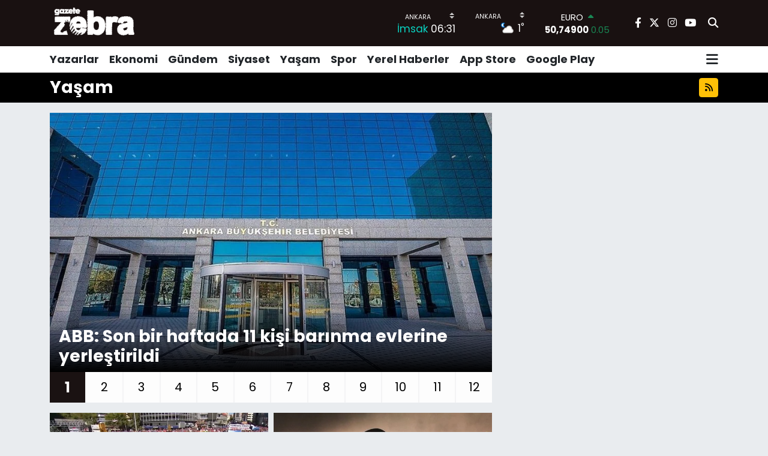

--- FILE ---
content_type: text/html;charset=UTF-8
request_url: https://www.gazetezebra.com.tr/yasam
body_size: 15491
content:
<!DOCTYPE html>
<html lang="tr" data-theme="flow">
<head>
<link rel="dns-prefetch" href="//www.gazetezebra.com.tr">
<link rel="dns-prefetch" href="//gazetezebracomtr.teimg.com">
<link rel="dns-prefetch" href="//static.tebilisim.com">
<link rel="dns-prefetch" href="//pagead2.googlesyndication.com">
<link rel="dns-prefetch" href="//www.facebook.com">
<link rel="dns-prefetch" href="//www.twitter.com">
<link rel="dns-prefetch" href="//www.instagram.com">
<link rel="dns-prefetch" href="//www.youtube.com">
<link rel="dns-prefetch" href="//apps.apple.com">
<link rel="dns-prefetch" href="//play.google.com">
<link rel="dns-prefetch" href="//tebilisim.com">
<link rel="dns-prefetch" href="//facebook.com">
<link rel="dns-prefetch" href="//twitter.com">
<link rel="dns-prefetch" href="//www.google.com">
<link rel="dns-prefetch" href="//cdn.onesignal.com">

    <meta charset="utf-8">
<title>Yaşam Haberleri, En Güncel Gelişmeler - Gazete Zebra</title>
<meta name="description" content="En güncel haberler Gazete Zebra Yaşam sayfalarında!">
<meta name="keywords" content="yaşam, yaşam haberleri">
<link rel="canonical" href="https://www.gazetezebra.com.tr/yasam">
<meta name="viewport" content="width=device-width,initial-scale=1">
<meta name="X-UA-Compatible" content="IE=edge">
<meta name="robots" content="max-image-preview:large">
<meta name="theme-color" content="rgba(17, 9, 9, 0.96)">
<meta name="title" content="Yaşam Haberleri, En Güncel Gelişmeler">
<meta property="og:image" content="https://www.gazetezebra.com.tr/vendor/te/assets/images/placeholder.png">
<meta property="og:description" content="En güncel haberler Gazete Zebra Yaşam sayfalarında!">
<meta property="og:url" content="https://www.gazetezebra.com.tr/yasam">
<meta property="og:title" content="Yaşam Haberleri, En Güncel Gelişmeler">
<meta property="og:type" content="website">
<meta name="twitter:card" content="summary_large_image">
<meta name="twitter:site" content="@GazeteZebra">
<meta name="twitter:title" content="Yaşam Haberleri, En Güncel Gelişmeler">
<meta name="twitter:description" content="En güncel haberler Gazete Zebra Yaşam sayfalarında!">
<meta name="twitter:image" content="https://www.gazetezebra.com.tr/vendor/te/assets/images/placeholder.png">
<link rel="shortcut icon" type="image/x-icon" href="https://gazetezebracomtr.teimg.com/gazetezebra-com-tr/uploads/2024/12/gazetezebrefaviconblck.png">
<link rel="manifest" href="https://www.gazetezebra.com.tr/manifest.json?v=6.6.4" />
<link rel="preload" href="https://static.tebilisim.com/flow/assets/css/font-awesome/fa-solid-900.woff2" as="font" type="font/woff2" crossorigin />
<link rel="preload" href="https://static.tebilisim.com/flow/assets/css/font-awesome/fa-brands-400.woff2" as="font" type="font/woff2" crossorigin />
<link rel="preload" href="https://static.tebilisim.com/flow/assets/css/weather-icons/font/weathericons-regular-webfont.woff2" as="font" type="font/woff2" crossorigin />
<link rel="preload" href="https://static.tebilisim.com/flow/vendor/te/fonts/poppins/Poppins-400-Latin-Ext.woff2" as="font" type="font/woff2" crossorigin />
<link rel="preload" href="https://static.tebilisim.com/flow/vendor/te/fonts/poppins/Poppins-400-Latin.woff2" as="font" type="font/woff2" crossorigin />
<link rel="preload" href="https://static.tebilisim.com/flow/vendor/te/fonts/poppins/Poppins-500-Latin-Ext.woff2" as="font" type="font/woff2" crossorigin />
<link rel="preload" href="https://static.tebilisim.com/flow/vendor/te/fonts/poppins/Poppins-500-Latin.woff2" as="font" type="font/woff2" crossorigin />
<link rel="preload" href="https://static.tebilisim.com/flow/vendor/te/fonts/poppins/Poppins-700-Latin-Ext.woff2" as="font" type="font/woff2" crossorigin />
<link rel="preload" href="https://static.tebilisim.com/flow/vendor/te/fonts/poppins/Poppins-700-Latin.woff2" as="font" type="font/woff2" crossorigin />

<link rel="preload"
	href="https://static.tebilisim.com/flow/vendor/te/fonts/gibson/Gibson-Bold.woff2"
	as="font" type="font/woff2" crossorigin />
<link rel="preload"
	href="https://static.tebilisim.com/flow/vendor/te/fonts/gibson/Gibson-BoldItalic.woff2"
	as="font" type="font/woff2" crossorigin />
<link rel="preload"
	href="https://static.tebilisim.com/flow/vendor/te/fonts/gibson/Gibson-Italic.woff2"
	as="font" type="font/woff2" crossorigin />
<link rel="preload"
	href="https://static.tebilisim.com/flow/vendor/te/fonts/gibson/Gibson-Light.woff2"
	as="font" type="font/woff2" crossorigin />
<link rel="preload"
	href="https://static.tebilisim.com/flow/vendor/te/fonts/gibson/Gibson-LightItalic.woff2"
	as="font" type="font/woff2" crossorigin />
<link rel="preload"
	href="https://static.tebilisim.com/flow/vendor/te/fonts/gibson/Gibson-SemiBold.woff2"
	as="font" type="font/woff2" crossorigin />
<link rel="preload"
	href="https://static.tebilisim.com/flow/vendor/te/fonts/gibson/Gibson-SemiBoldItalic.woff2"
	as="font" type="font/woff2" crossorigin />
<link rel="preload"
	href="https://static.tebilisim.com/flow/vendor/te/fonts/gibson/Gibson.woff2"
	as="font" type="font/woff2" crossorigin />

<link rel="preload" as="style" href="https://static.tebilisim.com/flow/vendor/te/fonts/poppins.css?v=6.6.4">
<link rel="stylesheet" href="https://static.tebilisim.com/flow/vendor/te/fonts/poppins.css?v=6.6.4">
<link rel="preload" as="style" href="https://static.tebilisim.com/flow/vendor/te/fonts/gibson.css?v=6.6.4">
<link rel="stylesheet" href="https://static.tebilisim.com/flow/vendor/te/fonts/gibson.css?v=6.6.4">

<style>:root {
        --te-link-color: #333;
        --te-link-hover-color: #000;
        --te-font: "Poppins";
        --te-secondary-font: "Gibson";
        --te-h1-font-size: 53px;
        --te-color: rgba(17, 9, 9, 0.96);
        --te-hover-color: #000000;
        --mm-ocd-width: 85%!important; /*  Mobil Menü Genişliği */
        --swiper-theme-color: var(--te-color)!important;
        --header-13-color: #ffc107;
    }</style><link rel="preload" as="style" href="https://static.tebilisim.com/flow/assets/vendor/bootstrap/css/bootstrap.min.css?v=6.6.4">
<link rel="stylesheet" href="https://static.tebilisim.com/flow/assets/vendor/bootstrap/css/bootstrap.min.css?v=6.6.4">
<link rel="preload" as="style" href="https://static.tebilisim.com/flow/assets/css/app6.6.4.min.css">
<link rel="stylesheet" href="https://static.tebilisim.com/flow/assets/css/app6.6.4.min.css">



<script type="application/ld+json">{"@context":"https:\/\/schema.org","@type":"WebSite","url":"https:\/\/www.gazetezebra.com.tr","potentialAction":{"@type":"SearchAction","target":"https:\/\/www.gazetezebra.com.tr\/arama?q={query}","query-input":"required name=query"}}</script>

<script type="application/ld+json">{"@context":"https:\/\/schema.org","@type":"NewsMediaOrganization","url":"https:\/\/www.gazetezebra.com.tr","name":"Gazete Zebra","logo":"https:\/\/gazetezebracomtr.teimg.com\/gazetezebra-com-tr\/uploads\/2023\/02\/gazetezebra-logo1.png","sameAs":["https:\/\/www.facebook.com\/gazetezebra","https:\/\/www.twitter.com\/GazeteZebra","https:\/\/www.youtube.com\/gazetezebratv","https:\/\/www.instagram.com\/gazetezebra\/"]}</script>

<script type="application/ld+json">{"@context":"https:\/\/schema.org","@graph":[{"@type":"SiteNavigationElement","name":"Ana Sayfa","url":"https:\/\/www.gazetezebra.com.tr","@id":"https:\/\/www.gazetezebra.com.tr"},{"@type":"SiteNavigationElement","name":"Spor","url":"https:\/\/www.gazetezebra.com.tr\/spor","@id":"https:\/\/www.gazetezebra.com.tr\/spor"},{"@type":"SiteNavigationElement","name":"K\u00fclt\u00fcr-Sanat","url":"https:\/\/www.gazetezebra.com.tr\/kultur-sanat","@id":"https:\/\/www.gazetezebra.com.tr\/kultur-sanat"},{"@type":"SiteNavigationElement","name":"AnaMan\u015fet","url":"https:\/\/www.gazetezebra.com.tr\/manset","@id":"https:\/\/www.gazetezebra.com.tr\/manset"},{"@type":"SiteNavigationElement","name":"Galeri","url":"https:\/\/www.gazetezebra.com.tr\/galeri","@id":"https:\/\/www.gazetezebra.com.tr\/galeri"},{"@type":"SiteNavigationElement","name":"Edit\u00f6rden","url":"https:\/\/www.gazetezebra.com.tr\/editorden","@id":"https:\/\/www.gazetezebra.com.tr\/editorden"},{"@type":"SiteNavigationElement","name":"Ekonomi","url":"https:\/\/www.gazetezebra.com.tr\/ekonomi","@id":"https:\/\/www.gazetezebra.com.tr\/ekonomi"},{"@type":"SiteNavigationElement","name":"Video","url":"https:\/\/www.gazetezebra.com.tr\/videozebra","@id":"https:\/\/www.gazetezebra.com.tr\/videozebra"},{"@type":"SiteNavigationElement","name":"\u00dcstMan\u015fet","url":"https:\/\/www.gazetezebra.com.tr\/ust-manset","@id":"https:\/\/www.gazetezebra.com.tr\/ust-manset"},{"@type":"SiteNavigationElement","name":"Yazarlar","url":"https:\/\/www.gazetezebra.com.tr\/yazarlar","@id":"https:\/\/www.gazetezebra.com.tr\/yazarlar"},{"@type":"SiteNavigationElement","name":"G\u00fcndem","url":"https:\/\/www.gazetezebra.com.tr\/gundem","@id":"https:\/\/www.gazetezebra.com.tr\/gundem"},{"@type":"SiteNavigationElement","name":"Ya\u015fam","url":"https:\/\/www.gazetezebra.com.tr\/yasam","@id":"https:\/\/www.gazetezebra.com.tr\/yasam"},{"@type":"SiteNavigationElement","name":"Siyaset","url":"https:\/\/www.gazetezebra.com.tr\/siyaset","@id":"https:\/\/www.gazetezebra.com.tr\/siyaset"},{"@type":"SiteNavigationElement","name":"Yerel Haberler","url":"https:\/\/www.gazetezebra.com.tr\/yerel-haberler-1","@id":"https:\/\/www.gazetezebra.com.tr\/yerel-haberler-1"},{"@type":"SiteNavigationElement","name":"Video","url":"https:\/\/www.gazetezebra.com.tr\/video","@id":"https:\/\/www.gazetezebra.com.tr\/video"},{"@type":"SiteNavigationElement","name":"T\u00fcm haberler","url":"https:\/\/www.gazetezebra.com.tr\/tum-haberler","@id":"https:\/\/www.gazetezebra.com.tr\/tum-haberler"},{"@type":"SiteNavigationElement","name":"Rop\u00f6rtajlar","url":"https:\/\/www.gazetezebra.com.tr\/roportajlar","@id":"https:\/\/www.gazetezebra.com.tr\/roportajlar"},{"@type":"SiteNavigationElement","name":"D\u00fcnya","url":"https:\/\/www.gazetezebra.com.tr\/dunya","@id":"https:\/\/www.gazetezebra.com.tr\/dunya"},{"@type":"SiteNavigationElement","name":"Magazin","url":"https:\/\/www.gazetezebra.com.tr\/magazin","@id":"https:\/\/www.gazetezebra.com.tr\/magazin"},{"@type":"SiteNavigationElement","name":"E\u011fitim","url":"https:\/\/www.gazetezebra.com.tr\/egitim","@id":"https:\/\/www.gazetezebra.com.tr\/egitim"},{"@type":"SiteNavigationElement","name":"Sa\u011fl\u0131k","url":"https:\/\/www.gazetezebra.com.tr\/saglik","@id":"https:\/\/www.gazetezebra.com.tr\/saglik"},{"@type":"SiteNavigationElement","name":"Teknoloji","url":"https:\/\/www.gazetezebra.com.tr\/teknoloji-1","@id":"https:\/\/www.gazetezebra.com.tr\/teknoloji-1"},{"@type":"SiteNavigationElement","name":"Foto Galeri","url":"https:\/\/www.gazetezebra.com.tr\/foto-galeri","@id":"https:\/\/www.gazetezebra.com.tr\/foto-galeri"},{"@type":"SiteNavigationElement","name":"Hayat Engel Tan\u0131maz","url":"https:\/\/www.gazetezebra.com.tr\/hayat-engel-tanimaz","@id":"https:\/\/www.gazetezebra.com.tr\/hayat-engel-tanimaz"},{"@type":"SiteNavigationElement","name":"\u0130leti\u015fim","url":"https:\/\/www.gazetezebra.com.tr\/iletisim","@id":"https:\/\/www.gazetezebra.com.tr\/iletisim"},{"@type":"SiteNavigationElement","name":"Gizlilik S\u00f6zle\u015fmesi","url":"https:\/\/www.gazetezebra.com.tr\/gizlilik-sozlesmesi","@id":"https:\/\/www.gazetezebra.com.tr\/gizlilik-sozlesmesi"},{"@type":"SiteNavigationElement","name":"Yazarlar","url":"https:\/\/www.gazetezebra.com.tr\/yazarlar","@id":"https:\/\/www.gazetezebra.com.tr\/yazarlar"},{"@type":"SiteNavigationElement","name":"Foto Galeri","url":"https:\/\/www.gazetezebra.com.tr\/foto-galeri","@id":"https:\/\/www.gazetezebra.com.tr\/foto-galeri"},{"@type":"SiteNavigationElement","name":"Video Galeri","url":"https:\/\/www.gazetezebra.com.tr\/video","@id":"https:\/\/www.gazetezebra.com.tr\/video"},{"@type":"SiteNavigationElement","name":"Biyografiler","url":"https:\/\/www.gazetezebra.com.tr\/biyografi","@id":"https:\/\/www.gazetezebra.com.tr\/biyografi"},{"@type":"SiteNavigationElement","name":"Vefatlar","url":"https:\/\/www.gazetezebra.com.tr\/vefat","@id":"https:\/\/www.gazetezebra.com.tr\/vefat"},{"@type":"SiteNavigationElement","name":"R\u00f6portajlar","url":"https:\/\/www.gazetezebra.com.tr\/roportaj","@id":"https:\/\/www.gazetezebra.com.tr\/roportaj"},{"@type":"SiteNavigationElement","name":"Anketler","url":"https:\/\/www.gazetezebra.com.tr\/anketler","@id":"https:\/\/www.gazetezebra.com.tr\/anketler"},{"@type":"SiteNavigationElement","name":"\u00c7ankaya Bug\u00fcn, Yar\u0131n ve 1 Haftal\u0131k Hava Durumu Tahmini","url":"https:\/\/www.gazetezebra.com.tr\/cankaya-hava-durumu","@id":"https:\/\/www.gazetezebra.com.tr\/cankaya-hava-durumu"},{"@type":"SiteNavigationElement","name":"\u00c7ankaya Namaz Vakitleri","url":"https:\/\/www.gazetezebra.com.tr\/cankaya-namaz-vakitleri","@id":"https:\/\/www.gazetezebra.com.tr\/cankaya-namaz-vakitleri"},{"@type":"SiteNavigationElement","name":"Puan Durumu ve Fikst\u00fcr","url":"https:\/\/www.gazetezebra.com.tr\/futbol\/st-super-lig-puan-durumu-ve-fikstur","@id":"https:\/\/www.gazetezebra.com.tr\/futbol\/st-super-lig-puan-durumu-ve-fikstur"}]}</script>

<script type="application/ld+json">{"@context":"https:\/\/schema.org","@type":"BreadcrumbList","itemListElement":[{"@type":"ListItem","position":1,"item":{"@type":"Thing","@id":"https:\/\/www.gazetezebra.com.tr","name":"Home"}},{"@type":"ListItem","position":2,"item":{"@type":"Thing","@id":"https:\/\/www.gazetezebra.com.tr\/yasam","name":"Ya\u015fam"}}]}</script>





<script async src="https://pagead2.googlesyndication.com/pagead/js/adsbygoogle.js?client=ca-pub-9633275901174209"
     crossorigin="anonymous"></script>






</head>




<body class="d-flex flex-column min-vh-100">

    <div data-pagespeed="true"><script async src="https://pagead2.googlesyndication.com/pagead/js/adsbygoogle.js?client=ca-pub-9633275901174209"
     crossorigin="anonymous"></script></div>
    

    <header class="header-8">
    <nav class="top-header navbar navbar-expand-lg navbar-dark bg-te-color py-1">
        <div class="container">
                            <a class="navbar-brand me-0" href="/" title="Gazete Zebra">
                <img src="https://gazetezebracomtr.teimg.com/gazetezebra-com-tr/uploads/2023/02/gazetezebra-logo1.png" alt="Gazete Zebra" width="150" height="40" class="light-mode img-fluid flow-logo">
<img src="https://gazetezebracomtr.teimg.com/gazetezebra-com-tr/uploads/2023/02/gazetezebra-logo1.png" alt="Gazete Zebra" width="150" height="40" class="dark-mode img-fluid flow-logo d-none">

            </a>
            
            <div class="header-widgets d-lg-flex justify-content-end align-items-center d-none">

                                    <!-- HAVA DURUMU -->

<input type="hidden" name="widget_setting_weathercity" value="39.78052450,32.71813750" />

    
        
        <div class="prayer-top d-none d-lg-flex justify-content-between flex-column">
            <select class="form-select border-0 bg-transparent text-white" name="city" onchange="window.location.href=this.value">
            <option value="/adana-namaz-vakitleri" >Adana</option>
            <option value="/adiyaman-namaz-vakitleri" >Adıyaman</option>
            <option value="/afyonkarahisar-namaz-vakitleri" >Afyonkarahisar</option>
            <option value="/agri-namaz-vakitleri" >Ağrı</option>
            <option value="/aksaray-namaz-vakitleri" >Aksaray</option>
            <option value="/amasya-namaz-vakitleri" >Amasya</option>
            <option value="/ankara-namaz-vakitleri"  selected >Ankara</option>
            <option value="/antalya-namaz-vakitleri" >Antalya</option>
            <option value="/ardahan-namaz-vakitleri" >Ardahan</option>
            <option value="/artvin-namaz-vakitleri" >Artvin</option>
            <option value="/aydin-namaz-vakitleri" >Aydın</option>
            <option value="/balikesir-namaz-vakitleri" >Balıkesir</option>
            <option value="/bartin-namaz-vakitleri" >Bartın</option>
            <option value="/batman-namaz-vakitleri" >Batman</option>
            <option value="/bayburt-namaz-vakitleri" >Bayburt</option>
            <option value="/bilecik-namaz-vakitleri" >Bilecik</option>
            <option value="/bingol-namaz-vakitleri" >Bingöl</option>
            <option value="/bitlis-namaz-vakitleri" >Bitlis</option>
            <option value="/bolu-namaz-vakitleri" >Bolu</option>
            <option value="/burdur-namaz-vakitleri" >Burdur</option>
            <option value="/bursa-namaz-vakitleri" >Bursa</option>
            <option value="/canakkale-namaz-vakitleri" >Çanakkale</option>
            <option value="/cankiri-namaz-vakitleri" >Çankırı</option>
            <option value="/corum-namaz-vakitleri" >Çorum</option>
            <option value="/denizli-namaz-vakitleri" >Denizli</option>
            <option value="/diyarbakir-namaz-vakitleri" >Diyarbakır</option>
            <option value="/duzce-namaz-vakitleri" >Düzce</option>
            <option value="/edirne-namaz-vakitleri" >Edirne</option>
            <option value="/elazig-namaz-vakitleri" >Elazığ</option>
            <option value="/erzincan-namaz-vakitleri" >Erzincan</option>
            <option value="/erzurum-namaz-vakitleri" >Erzurum</option>
            <option value="/eskisehir-namaz-vakitleri" >Eskişehir</option>
            <option value="/gaziantep-namaz-vakitleri" >Gaziantep</option>
            <option value="/giresun-namaz-vakitleri" >Giresun</option>
            <option value="/gumushane-namaz-vakitleri" >Gümüşhane</option>
            <option value="/hakkari-namaz-vakitleri" >Hakkâri</option>
            <option value="/hatay-namaz-vakitleri" >Hatay</option>
            <option value="/igdir-namaz-vakitleri" >Iğdır</option>
            <option value="/isparta-namaz-vakitleri" >Isparta</option>
            <option value="/istanbul-namaz-vakitleri" >İstanbul</option>
            <option value="/izmir-namaz-vakitleri" >İzmir</option>
            <option value="/kahramanmaras-namaz-vakitleri" >Kahramanmaraş</option>
            <option value="/karabuk-namaz-vakitleri" >Karabük</option>
            <option value="/karaman-namaz-vakitleri" >Karaman</option>
            <option value="/kars-namaz-vakitleri" >Kars</option>
            <option value="/kastamonu-namaz-vakitleri" >Kastamonu</option>
            <option value="/kayseri-namaz-vakitleri" >Kayseri</option>
            <option value="/kilis-namaz-vakitleri" >Kilis</option>
            <option value="/kirikkale-namaz-vakitleri" >Kırıkkale</option>
            <option value="/kirklareli-namaz-vakitleri" >Kırklareli</option>
            <option value="/kirsehir-namaz-vakitleri" >Kırşehir</option>
            <option value="/kocaeli-namaz-vakitleri" >Kocaeli</option>
            <option value="/konya-namaz-vakitleri" >Konya</option>
            <option value="/kutahya-namaz-vakitleri" >Kütahya</option>
            <option value="/malatya-namaz-vakitleri" >Malatya</option>
            <option value="/manisa-namaz-vakitleri" >Manisa</option>
            <option value="/mardin-namaz-vakitleri" >Mardin</option>
            <option value="/mersin-namaz-vakitleri" >Mersin</option>
            <option value="/mugla-namaz-vakitleri" >Muğla</option>
            <option value="/mus-namaz-vakitleri" >Muş</option>
            <option value="/nevsehir-namaz-vakitleri" >Nevşehir</option>
            <option value="/nigde-namaz-vakitleri" >Niğde</option>
            <option value="/ordu-namaz-vakitleri" >Ordu</option>
            <option value="/osmaniye-namaz-vakitleri" >Osmaniye</option>
            <option value="/rize-namaz-vakitleri" >Rize</option>
            <option value="/sakarya-namaz-vakitleri" >Sakarya</option>
            <option value="/samsun-namaz-vakitleri" >Samsun</option>
            <option value="/sanliurfa-namaz-vakitleri" >Şanlıurfa</option>
            <option value="/siirt-namaz-vakitleri" >Siirt</option>
            <option value="/sinop-namaz-vakitleri" >Sinop</option>
            <option value="/sivas-namaz-vakitleri" >Sivas</option>
            <option value="/sirnak-namaz-vakitleri" >Şırnak</option>
            <option value="/tekirdag-namaz-vakitleri" >Tekirdağ</option>
            <option value="/tokat-namaz-vakitleri" >Tokat</option>
            <option value="/trabzon-namaz-vakitleri" >Trabzon</option>
            <option value="/tunceli-namaz-vakitleri" >Tunceli</option>
            <option value="/usak-namaz-vakitleri" >Uşak</option>
            <option value="/van-namaz-vakitleri" >Van</option>
            <option value="/yalova-namaz-vakitleri" >Yalova</option>
            <option value="/yozgat-namaz-vakitleri" >Yozgat</option>
            <option value="/zonguldak-namaz-vakitleri" >Zonguldak</option>
    </select>

                        <div class="text-white text-end"> <span class="text-cyan">İmsak</span> 06:31
            </div>
                    </div>
        <div class="weather-top weather-widget d-none d-lg-flex justify-content-between flex-column">
            <div class="weather">
                <select class="form-select border-0 bg-transparent text-white" name="city">
        <option value="37.26123150,35.39050460" >Adana</option>
        <option value="37.90782910,38.48499230" >Adıyaman</option>
        <option value="38.73910990,30.71200230" >Afyonkarahisar</option>
        <option value="39.62692180,43.02159650" >Ağrı</option>
        <option value="38.33520430,33.97500180" >Aksaray</option>
        <option value="40.65166080,35.90379660" >Amasya</option>
        <option value="39.78052450,32.71813750"  selected >Ankara</option>
        <option value="37.09516720,31.07937050" >Antalya</option>
        <option value="41.11129640,42.78316740" >Ardahan</option>
        <option value="41.07866400,41.76282230" >Artvin</option>
        <option value="37.81170330,28.48639630" >Aydın</option>
        <option value="39.76167820,28.11226790" >Balıkesir</option>
        <option value="41.58105090,32.46097940" >Bartın</option>
        <option value="37.83624960,41.36057390" >Batman</option>
        <option value="40.26032000,40.22804800" >Bayburt</option>
        <option value="40.05665550,30.06652360" >Bilecik</option>
        <option value="39.06263540,40.76960950" >Bingöl</option>
        <option value="38.65231330,42.42020280" >Bitlis</option>
        <option value="40.57597660,31.57880860" >Bolu</option>
        <option value="37.46126690,30.06652360" >Burdur</option>
        <option value="40.06554590,29.23207840" >Bursa</option>
        <option value="40.05101040,26.98524220" >Çanakkale</option>
        <option value="40.53690730,33.58838930" >Çankırı</option>
        <option value="40.49982110,34.59862630" >Çorum</option>
        <option value="37.61283950,29.23207840" >Denizli</option>
        <option value="38.10663720,40.54268960" >Diyarbakır</option>
        <option value="40.87705310,31.31927130" >Düzce</option>
        <option value="41.15172220,26.51379640" >Edirne</option>
        <option value="38.49648040,39.21990290" >Elazığ</option>
        <option value="39.76819140,39.05013060" >Erzincan</option>
        <option value="40.07467990,41.66945620" >Erzurum</option>
        <option value="39.63296570,31.26263660" >Eskişehir</option>
        <option value="37.07638820,37.38272340" >Gaziantep</option>
        <option value="40.64616720,38.59355110" >Giresun</option>
        <option value="40.28036730,39.31432530" >Gümüşhane</option>
        <option value="37.44593190,43.74498410" >Hakkâri</option>
        <option value="36.40184880,36.34980970" >Hatay</option>
        <option value="39.88798410,44.00483650" >Iğdır</option>
        <option value="38.02114640,31.07937050" >Isparta</option>
        <option value="41.16343020,28.76644080" >İstanbul</option>
        <option value="38.35916930,27.26761160" >İzmir</option>
        <option value="37.75030360,36.95410700" >Kahramanmaraş</option>
        <option value="41.18748900,32.74174190" >Karabük</option>
        <option value="37.24363360,33.61757700" >Karaman</option>
        <option value="40.28076360,42.99195270" >Kars</option>
        <option value="41.41038630,33.69983340" >Kastamonu</option>
        <option value="38.62568540,35.74068820" >Kayseri</option>
        <option value="36.82047750,37.16873390" >Kilis</option>
        <option value="39.88768780,33.75552480" >Kırıkkale</option>
        <option value="41.72597950,27.48383900" >Kırklareli</option>
        <option value="39.22689050,33.97500180" >Kırşehir</option>
        <option value="40.85327040,29.88152030" >Kocaeli</option>
        <option value="37.98381340,32.71813750" >Konya</option>
        <option value="39.35813700,29.60354950" >Kütahya</option>
        <option value="38.40150570,37.95362980" >Malatya</option>
        <option value="38.84193730,28.11226790" >Manisa</option>
        <option value="37.34429290,40.61964870" >Mardin</option>
        <option value="36.81208580,34.64147500" >Mersin</option>
        <option value="37.18358190,28.48639630" >Muğla</option>
        <option value="38.94618880,41.75389310" >Muş</option>
        <option value="38.69393990,34.68565090" >Nevşehir</option>
        <option value="38.09930860,34.68565090" >Niğde</option>
        <option value="40.79905800,37.38990050" >Ordu</option>
        <option value="37.21302580,36.17626150" >Osmaniye</option>
        <option value="40.95814970,40.92269850" >Rize</option>
        <option value="40.78885500,30.40595400" >Sakarya</option>
        <option value="41.18648590,36.13226780" >Samsun</option>
        <option value="37.35691020,39.15436770" >Şanlıurfa</option>
        <option value="37.86588620,42.14945230" >Siirt</option>
        <option value="41.55947490,34.85805320" >Sinop</option>
        <option value="39.44880390,37.12944970" >Sivas</option>
        <option value="37.41874810,42.49183380" >Şırnak</option>
        <option value="41.11212270,27.26761160" >Tekirdağ</option>
        <option value="40.39027130,36.62518630" >Tokat</option>
        <option value="40.79924100,39.58479440" >Trabzon</option>
        <option value="39.30735540,39.43877780" >Tunceli</option>
        <option value="38.54313190,29.23207840" >Uşak</option>
        <option value="38.36794170,43.71827870" >Van</option>
        <option value="40.57759860,29.20883030" >Yalova</option>
        <option value="39.72719790,35.10778580" >Yozgat</option>
        <option value="41.31249170,31.85982510" >Zonguldak</option>
    </select>




            </div>
            <div class="weather-degree text-light text-end">
                <img src="//cdn.weatherapi.com/weather/64x64/night/116.png" class="condition" width="26" height="26" alt="1"/>
                <span class="degree text-white">1</span><sup>°</sup>
            </div>
        </div>

    
<div data-location='{"city":"TUXX0014"}' class="d-none"></div>


                    <!-- PİYASALAR -->
        <div class="parite-top position-relative overflow-hidden" style="height: 40px;">
        <div class="newsticker">
            <ul class="newsticker__h4 list-unstyled text-white small" data-header="8">
                <li class="newsticker__item dollar">
                    <div>DOLAR <i class="fa fa-caret-up text-success ms-1"></i> </div>
                    <div class="fw-bold d-inline-block">43,30480</div><span
                        class="text-success d-inline-block ms-1">0.01</span>
                </li>
                <li class="newsticker__item euro">
                    <div>EURO <i class="fa fa-caret-up text-success ms-1"></i> </div>
                    <div class="fw-bold d-inline-block">50,74900</div><span
                        class="text-success d-inline-block ms-1">0.05</span>
                </li>
                <li class="newsticker__item sterlin">
                    <div>STERLİN <i class="fa fa-caret-up text-success ms-1"></i> </div>
                    <div class="fw-bold d-inline-block">58,33360</div><span
                        class="text-success d-inline-block ms-1">0.13</span>
                </li>
                <li class="newsticker__item altin">
                    <div>G.ALTIN <i class="fa fa-caret-down text-danger ms-1"></i> </div>
                    <div class="fw-bold d-inline-block">6668,70000</div><span
                        class="text-danger d-inline-block ms-1">-0.63</span>
                </li>
                <li class="newsticker__item bist">
                    <div>BİST100 <i class="fa fa-caret-down text-danger ms-1"></i></div>
                    <div class="fw-bold d-inline-block">12.728,00</div><span class="text-danger d-inline-block ms-1">-61</span>
                </li>
                <li class="newsticker__item btc">
                    <div>BITCOIN <i class="fa fa-caret-up text-success ms-1"></i> </div>
                    <div class="fw-bold d-inline-block">89.387,48</div><span class="text-success d-inline-block ms-1">1.16</span>
                </li>
            </ul>
        </div>
    </div>
    

                                
                <div class="top-social-media">
                                        <a href="https://www.facebook.com/gazetezebra" class="ms-2" target="_blank" rel="nofollow noreferrer noopener"><i class="fab fa-facebook-f text-white"></i></a>
                                                            <a href="https://www.twitter.com/GazeteZebra" class="ms-2" target="_blank" rel="nofollow noreferrer noopener"><i class="fab fa-x-twitter text-white"></i></a>
                                                            <a href="https://www.instagram.com/gazetezebra/" class="ms-2" target="_blank" rel="nofollow noreferrer noopener"><i class="fab fa-instagram text-white"></i></a>
                                                                                <a href="https://www.youtube.com/gazetezebratv" class="ms-2" target="_blank" rel="nofollow noreferrer noopener"><i class="fab fa-youtube text-white"></i></a>
                                                        </div>
                <div class="search-top">
                    <a href="/arama" class="d-block" title="Ara">
                        <i class="fa fa-search text-white"></i>
                    </a>
                </div>
            </div>
            <ul class="nav d-lg-none px-2">
                
                <li class="nav-item"><a href="/arama" class="me-2 text-white" title="Ara"><i class="fa fa-search fa-lg"></i></a></li>
                <li class="nav-item"><a href="#menu" title="Ana Menü" class="text-white"><i class="fa fa-bars fa-lg"></i></a></li>
            </ul>
        </div>
    </nav>
    <div class="main-menu navbar navbar-expand-lg d-none d-lg-block bg-white">
        <div class="container">
            <ul  class="nav fw-semibold">
        <li class="nav-item   ">
        <a href="/yazarlar" class="nav-link text-dark" target="_blank" title="Yazarlar">Yazarlar</a>
        
    </li>
        <li class="nav-item   ">
        <a href="/ekonomi" class="nav-link text-dark" target="_self" title="Ekonomi">Ekonomi</a>
        
    </li>
        <li class="nav-item   ">
        <a href="/gundem" class="nav-link text-dark" target="_self" title="Gündem">Gündem</a>
        
    </li>
        <li class="nav-item   ">
        <a href="/siyaset" class="nav-link text-dark" target="_self" title="Siyaset">Siyaset</a>
        
    </li>
        <li class="nav-item   ">
        <a href="/yasam" class="nav-link text-dark" target="_self" title="Yaşam">Yaşam</a>
        
    </li>
        <li class="nav-item   ">
        <a href="/spor" class="nav-link text-dark" target="_self" title="Spor">Spor</a>
        
    </li>
        <li class="nav-item   ">
        <a href="/yerel-haberler-1" class="nav-link text-dark" target="_self" title="Yerel Haberler">Yerel Haberler</a>
        
    </li>
        <li class="nav-item   ">
        <a href="https://apps.apple.com/tr/app/gazete-zebra/id1658748917?l=tr" class="nav-link text-dark" target="_self" title="App Store ">App Store </a>
        
    </li>
        <li class="nav-item   ">
        <a href="https://play.google.com/store/apps/details?id=com.gazetezebra" class="nav-link text-dark" target="_self" title="Google Play ">Google Play </a>
        
    </li>
    </ul>

            <ul class="navigation-menu nav d-flex align-items-center">
                
                <li class="nav-item dropdown position-static">
                    <a class="nav-link pe-0 text-dark" data-bs-toggle="dropdown" href="#" aria-haspopup="true"
                        aria-expanded="false" title="Ana Menü">
                        <i class="fa fa-bars fa-lg"></i>
                    </a>
                    <div class="mega-menu dropdown-menu dropdown-menu-end text-capitalize shadow-lg border-0 rounded-0">

    <div class="row g-3 small p-3">

                <div class="col">
            <div class="extra-sections bg-light p-3 border">
                <a href="https://www.gazetezebra.com.tr/ankara-nobetci-eczaneler" title="Nöbetçi Eczaneler" class="d-block border-bottom pb-2 mb-2" target="_self"><i class="fa-solid fa-capsules me-2"></i>Nöbetçi Eczaneler</a>
<a href="https://www.gazetezebra.com.tr/ankara-hava-durumu" title="Hava Durumu" class="d-block border-bottom pb-2 mb-2" target="_self"><i class="fa-solid fa-cloud-sun me-2"></i>Hava Durumu</a>
<a href="https://www.gazetezebra.com.tr/ankara-namaz-vakitleri" title="Namaz Vakitleri" class="d-block border-bottom pb-2 mb-2" target="_self"><i class="fa-solid fa-mosque me-2"></i>Namaz Vakitleri</a>
<a href="https://www.gazetezebra.com.tr/ankara-trafik-durumu" title="Trafik Durumu" class="d-block border-bottom pb-2 mb-2" target="_self"><i class="fa-solid fa-car me-2"></i>Trafik Durumu</a>
<a href="https://www.gazetezebra.com.tr/futbol/super-lig-puan-durumu-ve-fikstur" title="Süper Lig Puan Durumu ve Fikstür" class="d-block border-bottom pb-2 mb-2" target="_self"><i class="fa-solid fa-chart-bar me-2"></i>Süper Lig Puan Durumu ve Fikstür</a>
<a href="https://www.gazetezebra.com.tr/tum-mansetler" title="Tüm Manşetler" class="d-block border-bottom pb-2 mb-2" target="_self"><i class="fa-solid fa-newspaper me-2"></i>Tüm Manşetler</a>
<a href="https://www.gazetezebra.com.tr/sondakika-haberleri" title="Son Dakika Haberleri" class="d-block border-bottom pb-2 mb-2" target="_self"><i class="fa-solid fa-bell me-2"></i>Son Dakika Haberleri</a>

            </div>
        </div>
        
        <div class="col">
        <a href="/manset" class="d-block border-bottom  pb-2 mb-2" target="_self" title="AnaManşet">AnaManşet</a>
            <a href="/ust-manset" class="d-block border-bottom  pb-2 mb-2" target="_self" title="Manşet Üstü">Manşet Üstü</a>
            <a href="/yazarlar" class="d-block border-bottom  pb-2 mb-2" target="_blank" title="Yazarlar">Yazarlar</a>
            <a href="/videozebra" class="d-block border-bottom  pb-2 mb-2" target="_self" title="Video">Video</a>
            <a href="/editorden" class="d-block border-bottom  pb-2 mb-2" target="_self" title="Editörden">Editörden</a>
            <a href="/gundem" class="d-block border-bottom  pb-2 mb-2" target="_self" title="Gündem">Gündem</a>
            <a href="/siyaset" class="d-block  pb-2 mb-2" target="_self" title="Siyaset">Siyaset</a>
        </div><div class="col">
            <a href="/ekonomi" class="d-block border-bottom  pb-2 mb-2" target="_self" title="Ekonomi">Ekonomi</a>
            <a href="/kultur-sanat" class="d-block border-bottom  pb-2 mb-2" target="_self" title="Kültür-Sanat">Kültür-Sanat</a>
            <a href="/spor" class="d-block border-bottom  pb-2 mb-2" target="_self" title="Spor">Spor</a>
            <a href="/yerel-haberler-1" class="d-block border-bottom  pb-2 mb-2" target="_self" title="Yerel Haberler">Yerel Haberler</a>
            <a href="/iletisim" class="d-block border-bottom  pb-2 mb-2" target="_self" title="İletişim">İletişim</a>
            <a href="/kunye" class="d-block border-bottom  pb-2 mb-2" target="_self" title="Künye">Künye</a>
        </div>


    </div>

    <div class="p-3 bg-light">
                <a class="me-3"
            href="https://www.facebook.com/gazetezebra" target="_blank" rel="nofollow noreferrer noopener"><i class="fab fa-facebook me-2 text-navy"></i> Facebook</a>
                        <a class="me-3"
            href="https://www.twitter.com/GazeteZebra" target="_blank" rel="nofollow noreferrer noopener"><i class="fab fa-x-twitter "></i> Twitter</a>
                        <a class="me-3"
            href="https://www.instagram.com/gazetezebra/" target="_blank" rel="nofollow noreferrer noopener"><i class="fab fa-instagram me-2 text-magenta"></i> Instagram</a>
                                <a class="me-3"
            href="https://www.youtube.com/gazetezebratv" target="_blank" rel="nofollow noreferrer noopener"><i class="fab fa-youtube me-2 text-danger"></i> Youtube</a>
                                                    </div>

    <div class="mega-menu-footer p-2 bg-te-color">
        <a class="dropdown-item text-white" href="/kunye" title="Künye"><i class="fa fa-id-card me-2"></i> Künye</a>
        <a class="dropdown-item text-white" href="/iletisim" title="İletişim"><i class="fa fa-envelope me-2"></i> İletişim</a>
        <a class="dropdown-item text-white" href="/rss-baglantilari" title="RSS Bağlantıları"><i class="fa fa-rss me-2"></i> RSS Bağlantıları</a>
        <a class="dropdown-item text-white" href="/member/login" title="Üyelik Girişi"><i class="fa fa-user me-2"></i> Üyelik Girişi</a>
    </div>


</div>

                </li>
            </ul>
        </div>
    </div>
    <ul  class="mobile-categories d-lg-none list-inline bg-white">
        <li class="list-inline-item">
        <a href="/yazarlar" class="text-dark" target="_blank" title="Yazarlar">
                Yazarlar
        </a>
    </li>
        <li class="list-inline-item">
        <a href="/ekonomi" class="text-dark" target="_self" title="Ekonomi">
                Ekonomi
        </a>
    </li>
        <li class="list-inline-item">
        <a href="/gundem" class="text-dark" target="_self" title="Gündem">
                Gündem
        </a>
    </li>
        <li class="list-inline-item">
        <a href="/siyaset" class="text-dark" target="_self" title="Siyaset">
                Siyaset
        </a>
    </li>
        <li class="list-inline-item">
        <a href="/yasam" class="text-dark" target="_self" title="Yaşam">
                Yaşam
        </a>
    </li>
        <li class="list-inline-item">
        <a href="/spor" class="text-dark" target="_self" title="Spor">
                Spor
        </a>
    </li>
        <li class="list-inline-item">
        <a href="/yerel-haberler-1" class="text-dark" target="_self" title="Yerel Haberler">
                Yerel Haberler
        </a>
    </li>
        <li class="list-inline-item">
        <a href="https://apps.apple.com/tr/app/gazete-zebra/id1658748917?l=tr" class="text-dark" target="_self" title="App Store ">
                App Store 
        </a>
    </li>
        <li class="list-inline-item">
        <a href="https://play.google.com/store/apps/details?id=com.gazetezebra" class="text-dark" target="_self" title="Google Play ">
                Google Play 
        </a>
    </li>
    </ul>

</header>






<main class="single overflow-hidden" style="min-height: 300px">
    <div class="category-page te_pagination" data-id="23269" >

        <div class="page-header py-2   " style="background-color:#000;" >
    <div class="container d-flex justify-content-between align-items-center">
        <div class="d-flex align-items-center">
                                    <h1 class="text-white h3 m-0 text-truncate">Yaşam</h1>
        </div>
        <div class="d-flex flex-nowrap">
            <a href="/rss/yasam"  class="btn btn-warning btn-sm"> <i class="fa fa-rss"></i></a>
<script>
  $(function () {
    $('[data-toggle="popover"]').popover({
      trigger: 'hover',
      placement: 'top' 
    });
  });
</script>
        </div>
    </div>
</div>




    <div class="container" data-show-advert="1">

        


        <div class="category-section mt-3">

                                                        

            <div class="row g-3">

                <div class="col-lg-8">

                                        <div class="swiper main-headline mb-3">
                        <div class="swiper-wrapper">
                                                    <div class="swiper-slide "  data-link="/abb-son-bir-haftada-11-kisi-barinma-evlerine-yerlestirildi">
                                <a href="/abb-son-bir-haftada-11-kisi-barinma-evlerine-yerlestirildi" title="ABB: Son bir haftada 11 kişi barınma evlerine yerleştirildi" target="_self">
                                    <img class="img-fluid" src="https://gazetezebracomtr.teimg.com/crop/860x504/gazetezebra-com-tr/uploads/2025/09/abb-ankara.jpg" loading="lazy" width="860" height="504" alt="ABB: Son bir haftada 11 kişi barınma evlerine yerleştirildi" />
                                                                        <div class="title-bg-area">
                                        <h3 class="text-white title-2-line mb-0 mt-1">ABB: Son bir haftada 11 kişi barınma evlerine yerleştirildi</h3>
                                    </div>
                                                                    </a>
                            </div>
                                                    <div class="swiper-slide "  data-link="/israil-tarafindan-alikonulan-15-turk-vatandasi-aktivist-istanbul-havalimaninda">
                                <a href="/israil-tarafindan-alikonulan-15-turk-vatandasi-aktivist-istanbul-havalimaninda" title="İsrail tarafından alıkonulan 15 Türk vatandaşı aktivist İstanbul Havalimanı&#039;nda" target="_self">
                                    <img class="img-fluid" src="https://gazetezebracomtr.teimg.com/crop/860x504/gazetezebra-com-tr/uploads/2025/10/sumud-istanbul-1.png" loading="lazy" width="860" height="504" alt="İsrail tarafından alıkonulan 15 Türk vatandaşı aktivist İstanbul Havalimanı&#039;nda" />
                                                                        <div class="title-bg-area">
                                        <h3 class="text-white title-2-line mb-0 mt-1">İsrail tarafından alıkonulan 15 Türk vatandaşı aktivist İstanbul Havalimanı&#039;nda</h3>
                                    </div>
                                                                    </a>
                            </div>
                                                    <div class="swiper-slide "  data-link="/everestte-hava-kosullari-nedeniyle-mahsur-kalan-580-dagci-kurtarildi">
                                <a href="/everestte-hava-kosullari-nedeniyle-mahsur-kalan-580-dagci-kurtarildi" title="Everest&#039;te hava koşulları nedeniyle mahsur kalan 580 dağcı kurtarıldı" target="_self">
                                    <img class="img-fluid" src="https://gazetezebracomtr.teimg.com/crop/860x504/gazetezebra-com-tr/uploads/2025/10/everest.jpg" loading="lazy" width="860" height="504" alt="Everest&#039;te hava koşulları nedeniyle mahsur kalan 580 dağcı kurtarıldı" />
                                                                        <div class="title-bg-area">
                                        <h3 class="text-white title-2-line mb-0 mt-1">Everest&#039;te hava koşulları nedeniyle mahsur kalan 580 dağcı kurtarıldı</h3>
                                    </div>
                                                                    </a>
                            </div>
                                                    <div class="swiper-slide "  data-link="/konyada-koski-yil-icinde-dorduncu-kez-suya-zam-yapti">
                                <a href="/konyada-koski-yil-icinde-dorduncu-kez-suya-zam-yapti" title="Konya’da bir yılda dördüncü kez suya zam" target="_self">
                                    <img class="img-fluid" src="https://gazetezebracomtr.teimg.com/crop/860x504/gazetezebra-com-tr/uploads/2022/11/musluk-su-depo-1543867-740x500.jpg" loading="lazy" width="860" height="504" alt="Konya’da bir yılda dördüncü kez suya zam" />
                                                                        <div class="title-bg-area">
                                        <h3 class="text-white title-2-line mb-0 mt-1">Konya’da bir yılda dördüncü kez suya zam</h3>
                                    </div>
                                                                    </a>
                            </div>
                                                    <div class="swiper-slide "  data-link="/sosyal-medya-platformu-xte-dunya-genelinde-erisim-sorunu-yasaniyor-bakanlik-aciklama-yapti">
                                <a href="/sosyal-medya-platformu-xte-dunya-genelinde-erisim-sorunu-yasaniyor-bakanlik-aciklama-yapti" title="Sosyal medya platformu X&#039;te dünya genelinde erişim sorunu yaşanıyor; Bakanlık açıklama yaptı" target="_self">
                                    <img class="img-fluid" src="https://gazetezebracomtr.teimg.com/crop/860x504/gazetezebra-com-tr/uploads/2023/12/xe-dunya-capinda-erisim-sorunu.jpg" loading="lazy" width="860" height="504" alt="Sosyal medya platformu X&#039;te dünya genelinde erişim sorunu yaşanıyor; Bakanlık açıklama yaptı" />
                                                                        <div class="title-bg-area">
                                        <h3 class="text-white title-2-line mb-0 mt-1">Sosyal medya platformu X&#039;te dünya genelinde erişim sorunu yaşanıyor; Bakanlık açıklama yaptı</h3>
                                    </div>
                                                                    </a>
                            </div>
                                                    <div class="swiper-slide "  data-link="/kuresel-sumud-filosundaki-14-turk-vatandasi-daha-israilden-urdune-gecti-turkiyeye-donuyor">
                                <a href="/kuresel-sumud-filosundaki-14-turk-vatandasi-daha-israilden-urdune-gecti-turkiyeye-donuyor" title="Küresel Sumud Filosu&#039;ndaki 14 Türk vatandaşı daha İsrail&#039;den Ürdün&#039;e geçti, Türkiye&#039;ye dönüyor" target="_self">
                                    <img class="img-fluid" src="https://gazetezebracomtr.teimg.com/crop/860x504/gazetezebra-com-tr/uploads/2025/10/disislerinden-israilin-sumud-filosu-saldirisina-sert-tepki-failler-hesap-verecek.webp" loading="lazy" width="860" height="504" alt="Küresel Sumud Filosu&#039;ndaki 14 Türk vatandaşı daha İsrail&#039;den Ürdün&#039;e geçti, Türkiye&#039;ye dönüyor" />
                                                                        <div class="title-bg-area">
                                        <h3 class="text-white title-2-line mb-0 mt-1">Küresel Sumud Filosu&#039;ndaki 14 Türk vatandaşı daha İsrail&#039;den Ürdün&#039;e geçti, Türkiye&#039;ye dönüyor</h3>
                                    </div>
                                                                    </a>
                            </div>
                                                    <div class="swiper-slide "  data-link="/2025-ales3-basvurulari-basladi">
                                <a href="/2025-ales3-basvurulari-basladi" title="2025-ALES/3 başvuruları başladı" target="_self">
                                    <img class="img-fluid" src="https://gazetezebracomtr.teimg.com/crop/860x504/gazetezebra-com-tr/uploads/2025/04/2025-ales1-soru-ve-cevaplari-yayimlandi.webp" loading="lazy" width="860" height="504" alt="2025-ALES/3 başvuruları başladı" />
                                                                        <div class="title-bg-area">
                                        <h3 class="text-white title-2-line mb-0 mt-1">2025-ALES/3 başvuruları başladı</h3>
                                    </div>
                                                                    </a>
                            </div>
                                                    <div class="swiper-slide "  data-link="/2025-yks-ek-yerlestirme-sonuclari-aciklandi">
                                <a href="/2025-yks-ek-yerlestirme-sonuclari-aciklandi" title="2025-YKS ek yerleştirme sonuçları açıklandı" target="_self">
                                    <img class="img-fluid" src="https://gazetezebracomtr.teimg.com/crop/860x504/gazetezebra-com-tr/uploads/2025/09/2025-yks-ek-yerlestirme-tercihleri-basladi.webp" loading="lazy" width="860" height="504" alt="2025-YKS ek yerleştirme sonuçları açıklandı" />
                                                                        <div class="title-bg-area">
                                        <h3 class="text-white title-2-line mb-0 mt-1">2025-YKS ek yerleştirme sonuçları açıklandı</h3>
                                    </div>
                                                                    </a>
                            </div>
                                                    <div class="swiper-slide "  data-link="/yurt-disina-cikis-yasagi-ve-imza-sarti-getirilmisti-manifest-uyelerinin-alti-aydan-bir-yila-kadar-hapsi-talep-edildi">
                                <a href="/yurt-disina-cikis-yasagi-ve-imza-sarti-getirilmisti-manifest-uyelerinin-alti-aydan-bir-yila-kadar-hapsi-talep-edildi" title="Yurt dışına çıkış yasağı ve imza şartı getirilmişti; Manifest üyelerinin altı aydan bir yıla kadar hapsi talep edildi" target="_self">
                                    <img class="img-fluid" src="https://gazetezebracomtr.teimg.com/crop/860x504/gazetezebra-com-tr/uploads/2025/09/manifest-grubu.jpg" loading="lazy" width="860" height="504" alt="Yurt dışına çıkış yasağı ve imza şartı getirilmişti; Manifest üyelerinin altı aydan bir yıla kadar hapsi talep edildi" />
                                                                        <div class="title-bg-area">
                                        <h3 class="text-white title-2-line mb-0 mt-1">Yurt dışına çıkış yasağı ve imza şartı getirilmişti; Manifest üyelerinin altı aydan bir yıla kadar hapsi talep edildi</h3>
                                    </div>
                                                                    </a>
                            </div>
                                                    <div class="swiper-slide "  data-link="/ankaray-isletmesi-gecici-olarak-kapatildi-ego-otobusleri-hizmet-veriyor">
                                <a href="/ankaray-isletmesi-gecici-olarak-kapatildi-ego-otobusleri-hizmet-veriyor" title="Ankaray işletmesi geçici olarak kapatıldı, EGO otobüsleri hizmet veriyor" target="_self">
                                    <img class="img-fluid" src="https://gazetezebracomtr.teimg.com/crop/860x504/gazetezebra-com-tr/uploads/2024/12/ankaray-1731550909.jpg" loading="lazy" width="860" height="504" alt="Ankaray işletmesi geçici olarak kapatıldı, EGO otobüsleri hizmet veriyor" />
                                                                        <div class="title-bg-area">
                                        <h3 class="text-white title-2-line mb-0 mt-1">Ankaray işletmesi geçici olarak kapatıldı, EGO otobüsleri hizmet veriyor</h3>
                                    </div>
                                                                    </a>
                            </div>
                                                    <div class="swiper-slide "  data-link="/discord-200-milyondan-fazla-aylik-aktif-kullanicisini-ilgilendiren-veri-ihlalini-dogruladi">
                                <a href="/discord-200-milyondan-fazla-aylik-aktif-kullanicisini-ilgilendiren-veri-ihlalini-dogruladi" title="Discord, 200 milyondan fazla aylık aktif kullanıcısını ilgilendiren veri ihlalini doğruladı" target="_self">
                                    <img class="img-fluid" src="https://gazetezebracomtr.teimg.com/crop/860x504/gazetezebra-com-tr/uploads/2024/10/discorda-erisim-engeli-mi-geliyor.webp" loading="lazy" width="860" height="504" alt="Discord, 200 milyondan fazla aylık aktif kullanıcısını ilgilendiren veri ihlalini doğruladı" />
                                                                        <div class="title-bg-area">
                                        <h3 class="text-white title-2-line mb-0 mt-1">Discord, 200 milyondan fazla aylık aktif kullanıcısını ilgilendiren veri ihlalini doğruladı</h3>
                                    </div>
                                                                    </a>
                            </div>
                                                    <div class="swiper-slide "  data-link="/calisma-ekonomisi-uzmani-prof-dr-celik-batili-ulkelerde-dort-calisana-bir-emekli-diye-bir-oran-yoktur">
                                <a href="/calisma-ekonomisi-uzmani-prof-dr-celik-batili-ulkelerde-dort-calisana-bir-emekli-diye-bir-oran-yoktur" title="Çalışma Ekonomisi Uzmanı Prof. Dr. Çelik: Batılı ülkelerde dört çalışana bir emekli diye bir oran yoktur!" target="_self">
                                    <img class="img-fluid" src="https://gazetezebracomtr.teimg.com/crop/860x504/gazetezebra-com-tr/uploads/2025/08/memur-ve-emekli-maaslarina-zam-karari-resmilesti.webp" loading="lazy" width="860" height="504" alt="Çalışma Ekonomisi Uzmanı Prof. Dr. Çelik: Batılı ülkelerde dört çalışana bir emekli diye bir oran yoktur!" />
                                                                        <div class="title-bg-area">
                                        <h3 class="text-white title-2-line mb-0 mt-1">Çalışma Ekonomisi Uzmanı Prof. Dr. Çelik: Batılı ülkelerde dört çalışana bir emekli diye bir oran yoktur!</h3>
                                    </div>
                                                                    </a>
                            </div>
                                                </div>
                        <div class="swiper-pagination swiper-pagination-flex position-static w-100 bg-light-gray"></div>
                    </div>
                    
                    
                    

                    <div class="row g-2 result-category">
                        <div class="col-6">
    <div class="card border-0 h-100">
        <a href="/ankarada-gazze-kararlilik-yuruyusu" title="Ankara&#039;da, &quot;Gazze Kararlılık Yürüyüşü&quot;" target="_self">
            <img class="img-fluid" src="https://gazetezebracomtr.teimg.com/crop/640x375/gazetezebra-com-tr/uploads/2025/10/ankara-filistin.png" loading="lazy"
                alt="Ankara&#039;da, &quot;Gazze Kararlılık Yürüyüşü&quot;" width="426" height="245">
        </a>
        <div class="card-body p-3">
            <span title="Yaşam" class="fw-bold text-uppercase" style="color: #c00">Yaşam</span>
            <h4 class="mb-0"><a href="/ankarada-gazze-kararlilik-yuruyusu" title="Ankara&#039;da, &quot;Gazze Kararlılık Yürüyüşü&quot;" target="_self">Ankara&#039;da, &quot;Gazze Kararlılık Yürüyüşü&quot;</a>
            </h4>
        </div>
    </div>
</div>
<div class="col-6">
    <div class="card border-0 h-100">
        <a href="/turk-kokenli-alman-rapci-chefketin-konseri-antisemitizm-tartismalari-nedeniyle-iptal-edildi" title="Türk kökenli Alman rapçi Chefket’in konseri, antisemitizm tartışmaları nedeniyle iptal edildi" target="_self">
            <img class="img-fluid" src="https://gazetezebracomtr.teimg.com/crop/640x375/gazetezebra-com-tr/uploads/2025/10/chefket.jpg" loading="lazy"
                alt="Türk kökenli Alman rapçi Chefket’in konseri, antisemitizm tartışmaları nedeniyle iptal edildi" width="426" height="245">
        </a>
        <div class="card-body p-3">
            <span title="Yaşam" class="fw-bold text-uppercase" style="color: #c00">Yaşam</span>
            <h4 class="mb-0"><a href="/turk-kokenli-alman-rapci-chefketin-konseri-antisemitizm-tartismalari-nedeniyle-iptal-edildi" title="Türk kökenli Alman rapçi Chefket’in konseri, antisemitizm tartışmaları nedeniyle iptal edildi" target="_self">Türk kökenli Alman rapçi Chefket’in konseri, antisemitizm tartışmaları nedeniyle iptal edildi</a>
            </h4>
        </div>
    </div>
</div>
<div class="col-6">
    <div class="card border-0 h-100">
        <a href="/unlu-rapciye-4-yil-2-ay-hapis-500-bin-dolar-para-cezasi" title="Ünlü rapçiye 4 yıl 2 ay hapis, 500 bin dolar para cezası" target="_self">
            <img class="img-fluid" src="https://gazetezebracomtr.teimg.com/crop/640x375/gazetezebra-com-tr/uploads/2024/10/sean-diddy1720248490.jpg" loading="lazy"
                alt="Ünlü rapçiye 4 yıl 2 ay hapis, 500 bin dolar para cezası" width="426" height="245">
        </a>
        <div class="card-body p-3">
            <span title="Yaşam" class="fw-bold text-uppercase" style="color: #c00">Yaşam</span>
            <h4 class="mb-0"><a href="/unlu-rapciye-4-yil-2-ay-hapis-500-bin-dolar-para-cezasi" title="Ünlü rapçiye 4 yıl 2 ay hapis, 500 bin dolar para cezası" target="_self">Ünlü rapçiye 4 yıl 2 ay hapis, 500 bin dolar para cezası</a>
            </h4>
        </div>
    </div>
</div>
<div class="col-6">
    <div class="card border-0 h-100">
        <a href="/kesikkopru-hattindaki-calismada-sona-gelindi-ankarada-kesintiler-bitecek" title="Kesikköprü hattındaki çalışmada sona gelindi; Ankara&#039;da kesintiler bitecek" target="_self">
            <img class="img-fluid" src="https://gazetezebracomtr.teimg.com/crop/640x375/gazetezebra-com-tr/uploads/2025/09/ankara-kesikkopru-su.png" loading="lazy"
                alt="Kesikköprü hattındaki çalışmada sona gelindi; Ankara&#039;da kesintiler bitecek" width="426" height="245">
        </a>
        <div class="card-body p-3">
            <span title="Yaşam" class="fw-bold text-uppercase" style="color: #c00">Yaşam</span>
            <h4 class="mb-0"><a href="/kesikkopru-hattindaki-calismada-sona-gelindi-ankarada-kesintiler-bitecek" title="Kesikköprü hattındaki çalışmada sona gelindi; Ankara&#039;da kesintiler bitecek" target="_self">Kesikköprü hattındaki çalışmada sona gelindi; Ankara&#039;da kesintiler bitecek</a>
            </h4>
        </div>
    </div>
</div>
<div class="col-6">
    <div class="card border-0 h-100">
        <a href="/saganak-yagis-tatil-merkezini-hayati-felc-etti" title="Sağanak yağış tatil merkezini hayatı felç etti" target="_self">
            <img class="img-fluid" src="https://gazetezebracomtr.teimg.com/crop/640x375/gazetezebra-com-tr/uploads/2025/10/fethiye-sel1.png" loading="lazy"
                alt="Sağanak yağış tatil merkezini hayatı felç etti" width="426" height="245">
        </a>
        <div class="card-body p-3">
            <span title="Yaşam" class="fw-bold text-uppercase" style="color: #c00">Yaşam</span>
            <h4 class="mb-0"><a href="/saganak-yagis-tatil-merkezini-hayati-felc-etti" title="Sağanak yağış tatil merkezini hayatı felç etti" target="_self">Sağanak yağış tatil merkezini hayatı felç etti</a>
            </h4>
        </div>
    </div>
</div>
<div class="col-6">
    <div class="card border-0 h-100">
        <a href="/ankarada-bes-ilcenin-bazi-bolgelerinde-su-kesintisi-iste-etkilenecek-bolgeler" title="Ankara&#039;da beş ilçenin bazı bölgelerinde su kesintisi; İşte etkilenecek bölgeler" target="_self">
            <img class="img-fluid" src="https://gazetezebracomtr.teimg.com/crop/640x375/gazetezebra-com-tr/uploads/2022/11/musluk-su-depo-1543867-740x500.jpg" loading="lazy"
                alt="Ankara&#039;da beş ilçenin bazı bölgelerinde su kesintisi; İşte etkilenecek bölgeler" width="426" height="245">
        </a>
        <div class="card-body p-3">
            <span title="Yaşam" class="fw-bold text-uppercase" style="color: #c00">Yaşam</span>
            <h4 class="mb-0"><a href="/ankarada-bes-ilcenin-bazi-bolgelerinde-su-kesintisi-iste-etkilenecek-bolgeler" title="Ankara&#039;da beş ilçenin bazı bölgelerinde su kesintisi; İşte etkilenecek bölgeler" target="_self">Ankara&#039;da beş ilçenin bazı bölgelerinde su kesintisi; İşte etkilenecek bölgeler</a>
            </h4>
        </div>
    </div>
</div>
<div class="col-6">
    <div class="card border-0 h-100">
        <a href="/antalyada-gumus-eller-sergisi-ziyaretcilerini-agirliyor" title="Antalya&#039;da &#039;Gümüş Eller Sergisi&#039; ziyaretçilerini ağırlıyor" target="_self">
            <img class="img-fluid" src="https://gazetezebracomtr.teimg.com/crop/640x375/gazetezebra-com-tr/uploads/2025/10/antalyada-gumus-eller-sergisi-ziyaretcilerini-agirliyor.webp" loading="lazy"
                alt="Antalya&#039;da &#039;Gümüş Eller Sergisi&#039; ziyaretçilerini ağırlıyor" width="426" height="245">
        </a>
        <div class="card-body p-3">
            <span title="Yaşam" class="fw-bold text-uppercase" style="color: #c00">Yaşam</span>
            <h4 class="mb-0"><a href="/antalyada-gumus-eller-sergisi-ziyaretcilerini-agirliyor" title="Antalya&#039;da &#039;Gümüş Eller Sergisi&#039; ziyaretçilerini ağırlıyor" target="_self">Antalya&#039;da &#039;Gümüş Eller Sergisi&#039; ziyaretçilerini ağırlıyor</a>
            </h4>
        </div>
    </div>
</div>
<div class="col-6">
    <div class="card border-0 h-100">
        <a href="/bursa-osmangazi-belediyesinin-okuma-tiyatrosuna-yogun-ilgi" title="Bursa Osmangazi Belediyesi’nin okuma tiyatrosuna yoğun ilgi" target="_self">
            <img class="img-fluid" src="https://gazetezebracomtr.teimg.com/crop/640x375/gazetezebra-com-tr/uploads/2025/10/bursa-osmangazi-belediyesinin-okuma-tiyatrosuna-yogun-ilgi.webp" loading="lazy"
                alt="Bursa Osmangazi Belediyesi’nin okuma tiyatrosuna yoğun ilgi" width="426" height="245">
        </a>
        <div class="card-body p-3">
            <span title="Yaşam" class="fw-bold text-uppercase" style="color: #c00">Yaşam</span>
            <h4 class="mb-0"><a href="/bursa-osmangazi-belediyesinin-okuma-tiyatrosuna-yogun-ilgi" title="Bursa Osmangazi Belediyesi’nin okuma tiyatrosuna yoğun ilgi" target="_self">Bursa Osmangazi Belediyesi’nin okuma tiyatrosuna yoğun ilgi</a>
            </h4>
        </div>
    </div>
</div>
<div class="col-6">
    <div class="card border-0 h-100">
        <a href="/istanbul-maltepede-sonbahar-rotalari-basladi" title="İstanbul Maltepe’de sonbahar rotaları başladı" target="_self">
            <img class="img-fluid" src="https://gazetezebracomtr.teimg.com/crop/640x375/gazetezebra-com-tr/uploads/2025/10/istanbul-maltepede-sonbahar-rotalari-basladi.webp" loading="lazy"
                alt="İstanbul Maltepe’de sonbahar rotaları başladı" width="426" height="245">
        </a>
        <div class="card-body p-3">
            <span title="Yaşam" class="fw-bold text-uppercase" style="color: #c00">Yaşam</span>
            <h4 class="mb-0"><a href="/istanbul-maltepede-sonbahar-rotalari-basladi" title="İstanbul Maltepe’de sonbahar rotaları başladı" target="_self">İstanbul Maltepe’de sonbahar rotaları başladı</a>
            </h4>
        </div>
    </div>
</div>
<div class="col-6">
    <div class="card border-0 h-100">
        <a href="/izmir-ciglide-yaz-boyunca-sokaklar-sanatla-senlendi" title="İzmir Çiğli’de yaz boyunca sokaklar sanatla şenlendi" target="_self">
            <img class="img-fluid" src="https://gazetezebracomtr.teimg.com/crop/640x375/gazetezebra-com-tr/uploads/2025/10/izmir-ciglide-yaz-boyunca-sokaklar-sanatla-senlendi.webp" loading="lazy"
                alt="İzmir Çiğli’de yaz boyunca sokaklar sanatla şenlendi" width="426" height="245">
        </a>
        <div class="card-body p-3">
            <span title="Yaşam" class="fw-bold text-uppercase" style="color: #c00">Yaşam</span>
            <h4 class="mb-0"><a href="/izmir-ciglide-yaz-boyunca-sokaklar-sanatla-senlendi" title="İzmir Çiğli’de yaz boyunca sokaklar sanatla şenlendi" target="_self">İzmir Çiğli’de yaz boyunca sokaklar sanatla şenlendi</a>
            </h4>
        </div>
    </div>
</div>
<div class="col-6">
    <div class="card border-0 h-100">
        <a href="/saros-korfezi-dag-bisikleti-festivali-icin-geri-sayim-basladi" title="Saros Körfezi Dağ Bisikleti Festivali için geri sayım başladı" target="_self">
            <img class="img-fluid" src="https://gazetezebracomtr.teimg.com/crop/640x375/gazetezebra-com-tr/uploads/2025/10/saros-korfezi-dag-bisikleti-festivali-icin-geri-sayim-basladi.webp" loading="lazy"
                alt="Saros Körfezi Dağ Bisikleti Festivali için geri sayım başladı" width="426" height="245">
        </a>
        <div class="card-body p-3">
            <span title="Yaşam" class="fw-bold text-uppercase" style="color: #c00">Yaşam</span>
            <h4 class="mb-0"><a href="/saros-korfezi-dag-bisikleti-festivali-icin-geri-sayim-basladi" title="Saros Körfezi Dağ Bisikleti Festivali için geri sayım başladı" target="_self">Saros Körfezi Dağ Bisikleti Festivali için geri sayım başladı</a>
            </h4>
        </div>
    </div>
</div>
<div class="col-6">
    <div class="card border-0 h-100">
        <a href="/ankara-milli-mucadelede-nostaljik-kartpostal-gunu" title="Ankara &#039;Milli Mücadele&#039;de nostaljik kartpostal günü" target="_self">
            <img class="img-fluid" src="https://gazetezebracomtr.teimg.com/crop/640x375/gazetezebra-com-tr/uploads/2025/10/ankara-milli-mucadelede-nostaljik-kartpostal-gunu.webp" loading="lazy"
                alt="Ankara &#039;Milli Mücadele&#039;de nostaljik kartpostal günü" width="426" height="245">
        </a>
        <div class="card-body p-3">
            <span title="Yaşam" class="fw-bold text-uppercase" style="color: #c00">Yaşam</span>
            <h4 class="mb-0"><a href="/ankara-milli-mucadelede-nostaljik-kartpostal-gunu" title="Ankara &#039;Milli Mücadele&#039;de nostaljik kartpostal günü" target="_self">Ankara &#039;Milli Mücadele&#039;de nostaljik kartpostal günü</a>
            </h4>
        </div>
    </div>
</div>

                    </div>


                                        <a href="javascript:void(0)" class="btn-more btn btn-large bg-te-color text-white d-block text-uppercase rounded-0 my-3" data-page="1" data-original-text="Daha fazla göster" data-url="/service/json/pagination.json" data-catid="23269" data-model="TE\Blog\Models\Post" data-offset="24" data-limit="12" data-template="theme.flow::views.ajax-template.category" data-archive-url="/arsiv/yasam" data-archive-text="Tüm Yaşam haberlerini göster" rel="nofollow">
                        <span class="spinner-border spinner-border-sm d-none"></span>
                        Daha fazla göster
                    </a>
                    
                </div>

                <div class="col-lg-4">

                    
                    
                </div>
            </div>

        </div>


    </div>





</div>



</main>

<footer class="mt-auto">

                    <div class="footer bg-white py-3">
    <div class="container">
        <div class="row g-3">
            <div class="logo-area col-sm-7 col-lg-4 text-center text-lg-start small">
                <a href="/" title="Gazete Zebra" class="d-block mb-3" >
                    <img src="https://gazetezebracomtr.teimg.com/gazetezebra-com-tr/uploads/2022/10/gazetezebra-logo.png" alt="Gazete Zebra" width="150" height="40" class="light-mode img-fluid flow-logo">
<img src="https://gazetezebracomtr.teimg.com/gazetezebra-com-tr/uploads/2023/02/gazetezebra-logo1.png" alt="Gazete Zebra" width="150" height="40" class="dark-mode img-fluid flow-logo d-none">

                </a>
                <p class="text-dark">Türkiye&#039;den ve dünyadan son dakika haberleri, köşe yazıları, magazinden siyasete, spordan seyahate her konuda Flow!</p>
                <div class="social-buttons my-3">
                    <a class="btn-outline-primary text-center px-0 btn rounded-circle " rel="nofollow"
    href="https://www.facebook.com/gazetezebra" target="_blank" title="Facebook">
    <i class="fab fa-facebook-f"></i>
</a>
<a class="btn-outline-dark text-center px-0 btn rounded-circle" rel="nofollow" href="https://www.twitter.com/GazeteZebra" target="_blank" title="X">
    <i class="fab fa-x-twitter"></i>
</a>
<a class="btn-outline-purple text-center px-0 btn rounded-circle" rel="nofollow"
    href="https://www.instagram.com/gazetezebra/" target="_blank" title="Instagram">
    <i class="fab fa-instagram"></i>
</a>
<a class="btn-outline-danger text-center px-0 btn rounded-circle" rel="nofollow"
    href="https://www.youtube.com/gazetezebratv" target="_blank" title="Youtube">
    <i class="fab fa-youtube"></i>
</a>

                </div>
            </div>
                        <div class="pages-area col-sm-5 col-lg-3 small">
                <ul class="list-unstyled footer-page">
                    <li><a href="https://www.gazetezebra.com.tr/ankara-nobetci-eczaneler" title="Nöbetçi Eczaneler" target="_self"><i class="fa-solid fa-capsules me-2 text-te-color"></i>Nöbetçi Eczaneler</a></li>
<li><a href="https://www.gazetezebra.com.tr/ankara-hava-durumu" title="Hava Durumu" target="_self"><i class="fa-solid fa-cloud-sun me-2 text-te-color"></i>Hava Durumu</a></li>
<li><a href="https://www.gazetezebra.com.tr/ankara-namaz-vakitleri" title="Namaz Vakitleri" target="_self"><i class="fa-solid fa-mosque me-2 text-te-color"></i>Namaz Vakitleri</a></li>
<li><a href="https://www.gazetezebra.com.tr/ankara-trafik-durumu" title="Trafik Durumu" target="_self"><i class="fa-solid fa-car me-2 text-te-color"></i>Trafik Durumu</a></li>
<li><a href="https://www.gazetezebra.com.tr/futbol/super-lig-puan-durumu-ve-fikstur" title="Süper Lig Puan Durumu ve Fikstür" target="_self"><i class="fa-solid fa-chart-bar me-2 text-te-color"></i>Süper Lig Puan Durumu ve Fikstür</a></li>
<li><a href="https://www.gazetezebra.com.tr/tum-mansetler" title="Tüm Manşetler" target="_self"><i class="fa-solid fa-newspaper me-2 text-te-color"></i>Tüm Manşetler</a></li>
<li><a href="https://www.gazetezebra.com.tr/sondakika-haberleri" title="Son Dakika Haberleri" target="_self"><i class="fa-solid fa-bell me-2 text-te-color"></i>Son Dakika Haberleri</a></li>
<li><a href="https://www.gazetezebra.com.tr/arsiv" title="Haber Arşivi" target="_self"><i class="fa-solid fa-folder-open me-2 text-te-color"></i>Haber Arşivi</a></li>

                </ul>
            </div>
                        <div class="category-area col-lg-5 small">
                <ul  class="list-inline footer-category">
        <li class="list-inline-item  ">
        <a href="/yazarlar" class="" target="_blank" title="Yazarlar"><i class="fa fa-caret-right text-te-color"></i>Yazarlar</a>
    </li>
        <li class="list-inline-item  ">
        <a href="/spor" class="" target="_self" title="Spor"><i class="fa fa-caret-right text-te-color"></i>Spor</a>
    </li>
        <li class="list-inline-item  ">
        <a href="/" class="" target="_self" title="Video"><i class="fa fa-caret-right text-te-color"></i>Video</a>
    </li>
        <li class="list-inline-item  ">
        <a href="/bilim" class="" target="_self" title="Bilim"><i class="fa fa-caret-right text-te-color"></i>Bilim</a>
    </li>
        <li class="list-inline-item  ">
        <a href="/kultur-sanat" class="" target="_self" title="Kültür-Sanat"><i class="fa fa-caret-right text-te-color"></i>Kültür-Sanat</a>
    </li>
        <li class="list-inline-item  ">
        <a href="/galeri" class="" target="_self" title="Galeri"><i class="fa fa-caret-right text-te-color"></i>Galeri</a>
    </li>
        <li class="list-inline-item  ">
        <a href="/editorden" class="" target="_self" title="Editörden"><i class="fa fa-caret-right text-te-color"></i>Editörden</a>
    </li>
        <li class="list-inline-item  ">
        <a href="/yerel-haberler-1" class="" target="_self" title="Yerel Haberler"><i class="fa fa-caret-right text-te-color"></i>Yerel Haberler</a>
    </li>
        <li class="list-inline-item  ">
        <a href="/iletisim" class="" target="_self" title="İletişim"><i class="fa fa-caret-right text-te-color"></i>İletişim</a>
    </li>
        <li class="list-inline-item  ">
        <a href="/kunye" class="" target="_self" title="Künye"><i class="fa fa-caret-right text-te-color"></i>Künye</a>
    </li>
    </ul>

            </div>
        </div>
        <div class="mobile-apps text-center pb-3">
            <a class="px-1" href="https://apps.apple.com/tr/app/gazete-zebra/id1658748917?l=tr" rel="nofollow" title="appstore" target="_blank">
            <img src="https://www.gazetezebra.com.tr/themes/flow/assets/img/appstore.svg" alt="appstore" loading="lazy" width="168" height="50" class="img-fluid rounded mb-2 mb-md-0">
        </a>
        
                
        <a class="px-1" href="https://play.google.com/store/apps/details?id=com.gazetezebra" rel="nofollow" title="google-play" target="_blank">
            <img src="https://www.gazetezebra.com.tr/themes/flow/assets/img/google-play.svg" alt="google-play" loading="lazy" width="168" height="50" class="img-fluid rounded mb-2 mb-md-0">
        </a>
        
        
        </div>
    </div>
</div>


<div class="copyright py-3 bg-gradient-te">
    <div class="container">
        <div class="row small align-items-center">
            <div class="col-lg-8 d-flex justify-content-evenly justify-content-lg-start align-items-center mb-3 mb-lg-0">
                <div class="footer-rss">
                    <a href="/rss" class="btn btn-light btn-sm me-3 text-nowrap" title="RSS" target="_self"><i class="fa fa-rss text-warning me-1"></i> RSS</a>
                </div>
                <div class="text-white text-center text-lg-start copyright-text">Copyright © 2022. Her hakkı saklıdır.</div>
            </div>
            <hr class="d-block d-lg-none">
            <div class="col-lg-4">
                <div class="text-white-50 text-center text-lg-end">
                    Haber Yazılımı: <a href="https://tebilisim.com/haber-yazilimi" target="_blank" class="text-white" title="haber yazılımı, haber sistemi, haber scripti">TE Bilişim</a>
                </div>
            </div>
        </div>
    </div>
</div>


        
    </footer>

    <a href="#" class="go-top mini-title">
        <i class="fa fa-long-arrow-up" aria-hidden="true"></i>
        <div class="text-uppercase">Üst</div>
    </a>

    <style>
        .go-top {
            position: fixed;
            background: var(--te-color);
            right: 1%;
            bottom: -100px;
            color: #fff;
            width: 40px;
            text-align: center;
            margin-left: -20px;
            padding-top: 10px;
            padding-bottom: 15px;
            border-radius: 100px;
            z-index: 50;
            opacity: 0;
            transition: .3s ease all;
        }

        /* Görünür hali */
        .go-top.show {
            opacity: 1;
            bottom: 10%;
        }
    </style>

    <script>
        // Scroll'a göre göster/gizle
    window.addEventListener('scroll', function () {
    const button = document.querySelector('.go-top');
    if (window.scrollY > window.innerHeight) {
        button.classList.add('show');
    } else {
        button.classList.remove('show');
    }
    });

    // Tıklanınca yukarı kaydır
    document.querySelector('.go-top').addEventListener('click', function (e) {
    e.preventDefault();
    window.scrollTo({ top: 0, behavior: 'smooth' });
    });
    </script>

    <nav id="mobile-menu" class="fw-bold">
    <ul>
        <li class="mobile-extra py-3 text-center border-bottom d-flex justify-content-evenly">
            <a href="https://facebook.com/gazetezebra" class="p-1 btn btn-outline-navy text-navy" target="_blank" title="facebook" rel="nofollow noreferrer noopener"><i class="fab fa-facebook-f"></i></a>            <a href="https://twitter.com/GazeteZebra" class="p-1 btn btn-outline-dark text-dark" target="_blank" title="twitter" rel="nofollow noreferrer noopener"><i class="fab fa-x-twitter"></i></a>            <a href="https://www.instagram.com/gazetezebra/" class="p-1 btn btn-outline-purple text-purple" target="_blank" title="instagram" rel="nofollow noreferrer noopener"><i class="fab fa-instagram"></i></a>            <a href="https://www.youtube.com/gazetezebratv" class="p-1 btn btn-outline-danger text-danger" target="_blank" title="youtube" rel="nofollow noreferrer noopener"><i class="fab fa-youtube"></i></a>                                                                    </li>

        <li class="Selected"><a href="/" title="Ana Sayfa"><i class="fa fa-home me-2 text-te-color"></i>Ana Sayfa</a>
        </li>
        <li><span><i class="fa fa-folder me-2 text-te-color"></i>Kategoriler</span>
            <ul >
        <li>
        <a href="/yazarlar" target="_blank" title="Yazarlar" class="">
            <i class="fa fa-angle-right me-2 text-te-color"></i>
            Yazarlar
        </a>
        
    </li>
        <li>
        <a href="/ekonomi" target="_self" title="Ekonomi" class="">
            <i class="fa fa-angle-right me-2 text-te-color"></i>
            Ekonomi
        </a>
        
    </li>
        <li>
        <a href="/kultur-sanat" target="_self" title="Kültür-Sanat" class="">
            <i class="fa fa-angle-right me-2 text-te-color"></i>
            Kültür-Sanat
        </a>
        
    </li>
        <li>
        <a href="/yerel" target="_self" title="Yerel" class="">
            <i class="fa fa-angle-right me-2 text-te-color"></i>
            Yerel
        </a>
        
    </li>
        <li>
        <a href="/spor" target="_self" title="Spor" class="">
            <i class="fa fa-angle-right me-2 text-te-color"></i>
            Spor
        </a>
        
    </li>
    </ul>

        </li>
                <li><a href="/foto-galeri" title="Foto Galeri"><i class="fa fa-camera me-2 text-te-color"></i> Foto Galeri</a></li>
                        <li><a href="/video" title="Video"><i class="fa fa-video me-2 text-te-color"></i> Video</a></li>
                        <li><a href="/yazarlar"  title="Yazarlar"><i class="fa fa-pen-nib me-2 text-te-color"></i> Yazarlar</a></li>
                                        <li><a href="/roportaj"  title="Röportaj"><i class="fa fa-microphone me-2 text-te-color"></i> Röportaj</a></li>
                        <li><a href="/biyografi"  title="Biyografi"><i class="fa fa-users me-2 text-te-color"></i> Biyografi</a></li>
                        <li><a href="/anketler"  title="Anketler"><i class="fa fa-chart-bar me-2 text-te-color"></i> Anketler</a></li>
        
        <li><a href="/kunye" title="Künye"><i class="fa fa-id-card me-2 text-te-color"></i>Künye</a></li>
        <li><a href="/iletisim" title="İletişim"><i class="fa fa-envelope me-2  text-te-color"></i>İletişim</a></li>
                <li><span><i class="fa fa-folder me-2 text-te-color"></i>Servisler</span>
            <ul class="text-nowrap">
                <li><a href="https://www.gazetezebra.com.tr/ankara-nobetci-eczaneler" title="Nöbetçi Eczaneler" target="_self"><i class="fa-solid fa-capsules me-2 text-te-color"></i>Nöbetçi Eczaneler</a></li>
<li><a href="https://www.gazetezebra.com.tr/ankara-hava-durumu" title="Hava Durumu" target="_self"><i class="fa-solid fa-cloud-sun me-2 text-te-color"></i>Hava Durumu</a></li>
<li><a href="https://www.gazetezebra.com.tr/ankara-namaz-vakitleri" title="Namaz Vakitleri" target="_self"><i class="fa-solid fa-mosque me-2 text-te-color"></i>Namaz Vakitleri</a></li>
<li><a href="https://www.gazetezebra.com.tr/ankara-trafik-durumu" title="Trafik Durumu" target="_self"><i class="fa-solid fa-car me-2 text-te-color"></i>Trafik Durumu</a></li>
<li><a href="https://www.gazetezebra.com.tr/futbol/super-lig-puan-durumu-ve-fikstur" title="Süper Lig Puan Durumu ve Fikstür" target="_self"><i class="fa-solid fa-chart-bar me-2 text-te-color"></i>Süper Lig Puan Durumu ve Fikstür</a></li>
<li><a href="https://www.gazetezebra.com.tr/tum-mansetler" title="Tüm Manşetler" target="_self"><i class="fa-solid fa-newspaper me-2 text-te-color"></i>Tüm Manşetler</a></li>
<li><a href="https://www.gazetezebra.com.tr/sondakika-haberleri" title="Son Dakika Haberleri" target="_self"><i class="fa-solid fa-bell me-2 text-te-color"></i>Son Dakika Haberleri</a></li>
<li><a href="https://www.gazetezebra.com.tr/arsiv" title="Haber Arşivi" target="_self"><i class="fa-solid fa-folder-open me-2 text-te-color"></i>Haber Arşivi</a></li>

            </ul>
        </li>
            </ul>
    <a id="menu_close" title="Kapat" class="position-absolute" href="#"><i class="fa fa-times text-secondary"></i></a>
</nav>



    <!-- EXTERNAL LINK MODAL -->
<div class="modal fade" id="external-link" tabindex="-1" aria-labelledby="external-modal" aria-hidden="true" data-url="https://www.gazetezebra.com.tr">
    <div class="modal-dialog modal-dialog-centered">
        <div class="modal-content text-center rounded-0">
            <div class="modal-header">
                <img src="https://gazetezebracomtr.teimg.com/gazetezebra-com-tr/uploads/2023/02/gazetezebra-logo1.png" alt="Gazete Zebra" width="70px" height="40" class="light-mode img-fluid flow-logo">
                <a type="button" class="btn-close" data-bs-dismiss="modal" aria-label="Close"></a>
            </div>
            <div class="modal-body">
                <h3 class="modal-title fs-5" id="external-modal">Web sitemizden ayrılıyorsunuz</h3>
                <p class="text-danger external-url"></p>
                <p class="my-3">Bu bağlantı sizi <strong>https://www.gazetezebra.com.tr</strong> dışındaki bir siteye yönlendiriyor.</p>
            </div>
            <div class="modal-footer justify-content-center">
                <a class="btn rounded-0 btn-dark" id="stayBtn" data-bs-dismiss="modal">Sayfada Kal</a>
                <a class="btn rounded-0 btn-danger" id="continueBtn" data-bs-dismiss="modal">Devam Et</a>
            </div>
        </div>
    </div>
</div>

<script>
// External Link Modal
document.addEventListener('DOMContentLoaded', (event) => {
    const siteUrl = TE.setting.url;
    //const allowedDomain = siteUrl.replace(/(^\w+:|^)\/\//, '').replace(/^www\./, '');
    const thisDomain = siteUrl.replace(/(^\w+:|^)\/\//, '').replace(/^www\./, '');


    const allowedDomains = [thisDomain, 'tebilisim.com', 'teimg.com'];


    const modal = document.getElementById("external-link");
    const stayBtn = document.getElementById("stayBtn");
    const continueBtn = document.getElementById("continueBtn");
    let pendingUrl = '';

    $(document).on('click', '.article-text a', function (e) {
         if ($(this).data('template') === 'theme.flow::views.ajax-template.editors') {
            return;
        }
        const url = new URL(this.href);
        const linkHostname = url.hostname.replace(/^www\./, '');


        const isAllowedDomain = allowedDomains.some(domain => {
            return linkHostname === domain || linkHostname.endsWith(`.${domain}`);
        })

        //if (linkHostname !== allowedDomain) {
        if (!isAllowedDomain) {
            e.preventDefault();
            pendingUrl = this.href;
            document.querySelector('.external-url').innerHTML = this.href;
            var myModal = new bootstrap.Modal(document.getElementById('external-link'));
            myModal.show();
        }
    });

    stayBtn.addEventListener('click', () => {

    });

    continueBtn.addEventListener('click', () => {
        modal.style.display = "none";
        $('.modal-backdrop').remove();
        window.open(pendingUrl, '_blank');
    });
});
</script>


<script>
    // Tables include in table - responsive div
    document.addEventListener('DOMContentLoaded', function () {
        const tables = document.querySelectorAll('table');

        tables.forEach(table => {
            const div = document.createElement('div');
            div.classList.add('table-responsive');
            table.parentNode.insertBefore(div, table);
            div.appendChild(table);
        });
    });
</script>


    <link rel="stylesheet" href="https://www.gazetezebra.com.tr/vendor/te/plugins/advert/css/advert-public.css?v=6.6.4">
<link rel="preload" as="script" href="https://static.tebilisim.com/flow/assets/vendor/jquery/jquery.min.js?v=6.6.4">
<link rel="preload" as="script" href="https://static.tebilisim.com/flow/assets/js/app6.6.4.min.js?v=6.6.4">

<script>
                var TE = TE || {};
                TE = {"setting":{"url":"https:\/\/www.gazetezebra.com.tr","theme":"flow","language":"tr","dark_mode":"0","fixed_menu":"1","show_hit":"0","logo":"https:\/\/gazetezebracomtr.teimg.com\/gazetezebra-com-tr\/uploads\/2023\/02\/gazetezebra-logo1.png","logo_dark":"https:\/\/gazetezebracomtr.teimg.com\/gazetezebra-com-tr\/uploads\/2023\/02\/gazetezebra-logo1.png","image_alt_tag_as_title":"0","analytic_id":null},"routes":[]};
            </script><script>
                    TE.routes.hit = "\/bigdata\/hit.json";
                </script><script>
                var Service = Service || {};
                Service = {"routes":{"url":"\/service"}};
                TE.lang = {"health_failed":"TE servis sunucusuna eri\u015filemiyor","title":"Servisler","weather":{"status":"Hava Durumu sayfalar\u0131 etkin","title":"Hava Durumu","widget_title":":city Hava Durumu","description":"%city% Hava Durumu, Bug\u00fcn, Yar\u0131n, 5 G\u00fcnl\u00fck %city% Hava Durumu Tahmini, %city% Haftal\u0131k ve Ayl\u0131k Hava Durumu De\u011ferleri"},"leagues":{"status":"Spor sayfalar\u0131 etkin","title":"Puan Durumu","description":"%league% puan durumu ve fikst\u00fcr sayfas\u0131nda s\u0131ralama, puanlar, ma\u00e7 detaylar\u0131, form grafikleri ve gelecekteki ma\u00e7 programlar\u0131na kolayca ula\u015fabilirsiniz.","teams":"Tak\u0131m","pl":"O","pts":"P","diff":"Av","show_all":"T\u00fcm\u00fc","hide":"Gizle","championsleague":"UEFA \u015eamp. Ligi","uefa":"UEFA Avr. Ligi","fall":"D\u00fc\u015fme Hatt\u0131","fixture":"Fikst\u00fcr","primary_league":"Varsay\u0131lan Lig","primary_league_note":"Futbol puan durumu ve fikst\u00fcr i\u00e7in varsay\u0131lan lig: <strong>:league<\/strong>"},"currencies":{"title":"Piyasalar","status":"D\u00f6viz \u00e7evirici sayfalar\u0131 etkin","description":":n :name Ka\u00e7 TL? Fiyat\u0131 ne kadar oldu? :n :name Ne Kadar Eder? :name fiyatlar\u0131 :sitename sitemizde. :name fiyatlar\u0131n\u0131n g\u00fcncel al\u0131\u015f sat\u0131\u015f bilgilerine bu sayfadan ula\u015fabilirsiniz","how_much_money":":n :parite Ka\u00e7 TL?","how_much_money_1":":parite Ka\u00e7 TL?","how_much_money_2":":n:parite Ne Kadar, Ka\u00e7 TL?","how_much_money_3":":n :parite Ka\u00e7 TL, Ne Kadar Eder?"},"prayertimes":{"status":"Namaz Vakitleri sayfalar\u0131 etkin","title":"Namaz Vakitleri","seo_title":":city Namaz Vakitleri","widget_title":":city Namaz Vakitleri","description":"%city% namaz vakitleri, %city% namaz vakti, ayl\u0131k namaz vakitleri, sabah, g\u00fcne\u015f,\u00f6\u011fle, ikindi, ak\u015fam ve yats\u0131 ezan vakti","monthly_prayertimes":":city Ayl\u0131k Namaz Vakitleri","imsakiye_simple_title":":city \u0130msakiye","imsakiye_title":":city Ramazan \u0130msakiyesi (:year)","imsakiye_description":":city imsakiye :year, :city imsakiyesi, :city iftar vakti, :city iftar saati, :city imsak vakti, :city imsak saati, :city iftara ne kadar kald\u0131?"},"social-counter":{"title":"Sosyal Medya Sayfalar\u0131m","description":""},"pharmacy":{"status":"N\u00f6bet\u00e7i Eczaneler sayfalar\u0131 etkin","title":"N\u00f6bet\u00e7i Eczaneler","widget_title":":city N\u00f6bet\u00e7i Eczaneler","description":"%state% %city% n\u00f6bet\u00e7i eczaneler,%city% n\u00f6bet\u00e7i eczaneleri,%city% bug\u00fcn a\u00e7\u0131k olan n\u00f6bet\u00e7i eczaneler, %state% %city% hangi eczane n\u00f6bet\u00e7i,%city% bug\u00fcn n\u00f6bet\u00e7i eczane hangisi","other_cities":":state Di\u011fer \u0130l\u00e7eler","route_to_this_location":"Yol Tarifi Al","note_1":"<strong>G\u00fcncel N\u00f6bet\u00e7i Eczaneler.<\/strong> Her eczane gece boyunca a\u00e7\u0131k olmayabilir, baz\u0131lar\u0131 sadece gerekti\u011finde a\u00e7\u0131k kalabilir veya beklenmedik durumlar nedeniyle n\u00f6bete gelemeyebilir. Bu nedenle, yola \u00e7\u0131kmadan \u00f6nce eczanenin a\u00e7\u0131k oldu\u011funu telefon arac\u0131l\u0131\u011f\u0131yla teyit etmeniz iyi bir fikir olacakt\u0131r."},"widget_google_trends":"Google Trend Haberler","widget_google_trends_note":"Ger\u00e7ek Zamanl\u0131 Arama Trendleri son 24 saat i\u00e7inde Google y\u00fczeylerinde trend olan ve ger\u00e7ek zamanl\u0131 olarak g\u00fcncellenen haberleri vurgular. Bu haberler, Google algoritmalar\u0131 taraf\u0131ndan belirlenen Bilgi Grafi\u011fi konular\u0131, Arama ilgi alanlar\u0131, trend olan YouTube videolar\u0131 ve\/veya Google Haberler makalelerinin derlemesinden olu\u015fur. Bu bilgiler size g\u00fcndem hakk\u0131nda fikir vererek daha sa\u011fl\u0131kl\u0131 i\u00e7erikler olu\u015fturman\u0131z\u0131 ama\u00e7lar.","traffic":{"status":"Trafik Durumu sayfalar\u0131 etkin","map":"Trafik Durumu","title":":city Trafik Yo\u011funluk Haritas\u0131","description":"%city% ili trafik yo\u011funlu\u011fu, %city% trafik durumu, %city% trafik bilgisi, %city% yol durumu","default_content":""},"google_trends_categories":{"all":"T\u00fcm kategoriler","business":"\u0130\u015f","entertainment":"E\u011flence","top_stories":"En \u00e7ok okunan haberler","medical":"Sa\u011fl\u0131k","sport":"Spor","science":"Bilim\/Teknoloji"},"static_page_description":":page Sayfas\u0131 \u0130\u00e7in \u00d6zel Meta Description","static_page_content":":page Sayfas\u0131 \u0130\u00e7in \u00d6zel \u0130\u00e7erik","postal_code":{"status":"Posta kodu sayfalar\u0131 etkin","title":":city Posta Kodu","description":"%city% posta kodu nedir? %city% posta kodu ka\u00e7? %city% posta kodu \u00f6\u011frenme ve sorgulama"},"currency-exchanger":{"title":"D\u00f6viz & Alt\u0131n Hesaplay\u0131c\u0131"}};
            </script><script>
            TE.slug = {"reference_id":23269,"reference_type":"TE\\Category\\Models\\Category"};
        </script><script src="https://static.tebilisim.com/flow/assets/vendor/jquery/jquery.min.js?v=6.6.4"></script>
<script defer="defer" src="https://static.tebilisim.com/flow/assets/js/app6.6.4.min.js?v=6.6.4"></script>
<script defer="defer" src="https://www.gazetezebra.com.tr/vendor/te/plugins/advert/js/advert-public.js?v=6.6.4"></script>
<script src="https://www.gazetezebra.com.tr/vendor/te/js/hit.js?v=6.6.4"></script>
<script defer="defer" async="async" src="https://www.gazetezebra.com.tr/vendor/te/js/member.meta.js?v=6.6.4"></script>
<script defer="defer" async="async" src="https://www.gazetezebra.com.tr/vendor/te/plugins/blog/js/blog-public.js?v=6.6.4"></script>
<script defer="defer" async="async" src="https://www.google.com/recaptcha/api.js"></script>
<script defer="defer" async="async" src="https://www.gazetezebra.com.tr/vendor/te/plugins/comments/js/comments.js?v=6.6.4"></script>
<script defer="defer" async="async" src="https://www.gazetezebra.com.tr/vendor/te/packages/moment/min/moment.min.js?v=6.6.4"></script>
<script defer="defer" async="async" src="https://www.gazetezebra.com.tr/vendor/te/plugins/service/js/service.js?v=6.6.4"></script>


<style>.category-block h6 {display:none;}</style>


    <script src="https://cdn.onesignal.com/sdks/OneSignalSDK.js" async="async"></script>
    <script>
        var OneSignal = window.OneSignal || [];
        OneSignal.push(["init", {
            appId: "f476c934-a8f8-49c8-8697-c76410aadd1d",
            autoRegister: true,
            setDefaultNotificationUrl: 'https://www.gazetezebra.com.tr',
            notifyButton: {
                enable: false
            },
            promptOptions: {
                actionMessage: "Sondakika haberlerimizi anında öğrenebilmek için bildirimleri kabul edin!",
                acceptButtonText: "Abone Ol",
                cancelButtonText: "Belki Sonra",
                autoAcceptTitle: '"İzin ver" butonuna tıklayın',
                exampleNotificationCaption: '(istediğin zaman aboneliğini iptal edebilirsin)'
            }
        }]);
    </script>

    <script>
    document.addEventListener('DOMContentLoaded', function() {
        var menuElement = document.querySelector('#mobile-menu');
        var menuTriggers = document.querySelectorAll('a[href="#menu"]'); // Birden fazla tetikleyici iÃ§in
        var menuClose = document.querySelector('#mobile-menu #menu_close');

        var locale = "tr";
        var menuTitle = (locale === 'tr') ? 'MENÜ' : 'MENU';

        if (menuElement && menuTriggers.length > 0 && menuClose) {
            var menu = new MmenuLight(menuElement, 'all');
            var navigator = menu.navigation({
                // selectedClass: 'Selected',
                slidingSubmenus: true,
                // theme: 'dark',
                title: menuTitle
            });
            var drawer = menu.offcanvas({
                position: 'left'
            });

            // Menü aÃ§ma
            menuTriggers.forEach(function(trigger) {
                trigger.addEventListener('click', function(evnt) {
                    evnt.preventDefault();
                    drawer.open();
                });
            });

            // Menü kapama
            menuClose.addEventListener('click', function(event) {
                event.preventDefault();
                drawer.close();
            });
        }
    });
</script>

    <script defer src="https://static.cloudflareinsights.com/beacon.min.js/vcd15cbe7772f49c399c6a5babf22c1241717689176015" integrity="sha512-ZpsOmlRQV6y907TI0dKBHq9Md29nnaEIPlkf84rnaERnq6zvWvPUqr2ft8M1aS28oN72PdrCzSjY4U6VaAw1EQ==" data-cf-beacon='{"version":"2024.11.0","token":"fcbda0b0feab497b9d10c6a8b2d9185d","r":1,"server_timing":{"name":{"cfCacheStatus":true,"cfEdge":true,"cfExtPri":true,"cfL4":true,"cfOrigin":true,"cfSpeedBrain":true},"location_startswith":null}}' crossorigin="anonymous"></script>
</body>
</html>





--- FILE ---
content_type: text/html; charset=utf-8
request_url: https://www.google.com/recaptcha/api2/aframe
body_size: -105
content:
<!DOCTYPE HTML><html><head><meta http-equiv="content-type" content="text/html; charset=UTF-8"></head><body><script nonce="mtrEL1JbS_PaXyPk7c6ypg">/** Anti-fraud and anti-abuse applications only. See google.com/recaptcha */ try{var clients={'sodar':'https://pagead2.googlesyndication.com/pagead/sodar?'};window.addEventListener("message",function(a){try{if(a.source===window.parent){var b=JSON.parse(a.data);var c=clients[b['id']];if(c){var d=document.createElement('img');d.src=c+b['params']+'&rc='+(localStorage.getItem("rc::a")?sessionStorage.getItem("rc::b"):"");window.document.body.appendChild(d);sessionStorage.setItem("rc::e",parseInt(sessionStorage.getItem("rc::e")||0)+1);localStorage.setItem("rc::h",'1769045905109');}}}catch(b){}});window.parent.postMessage("_grecaptcha_ready", "*");}catch(b){}</script></body></html>